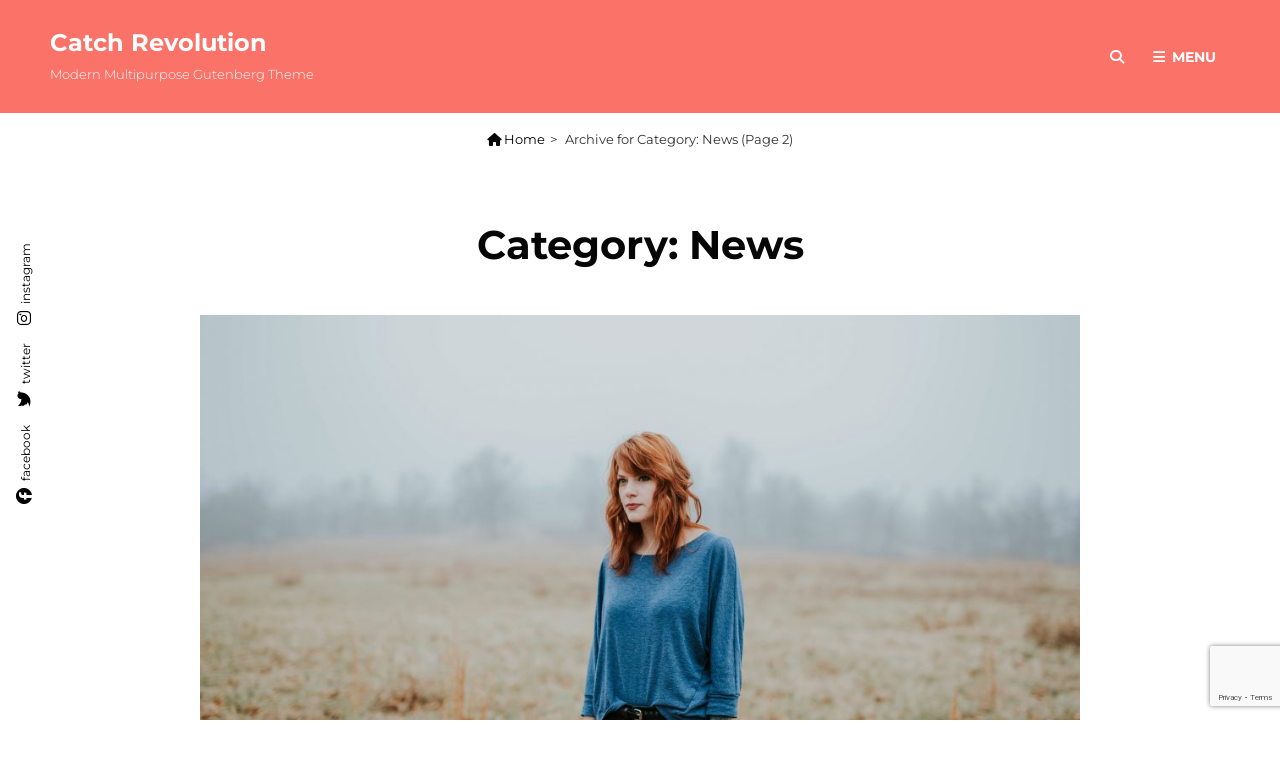

--- FILE ---
content_type: text/html; charset=UTF-8
request_url: https://catchthemes.com/demo/catch-revolution-free/category/news/page/2/
body_size: 10753
content:
<!doctype html>
<html lang="en-US">
<head>
	<meta charset="UTF-8">
	<meta name="viewport" content="width=device-width, initial-scale=1">
	<link rel="profile" href="http://gmpg.org/xfn/11">
	<script>(function(html){html.className = html.className.replace(/\bno-js\b/,'js')})(document.documentElement);</script>
<title>News &#8211; Page 2 &#8211; Catch Revolution</title>
<meta name='robots' content='max-image-preview:large' />

<link rel="alternate" type="application/rss+xml" title="Catch Revolution &raquo; Feed" href="https://catchthemes.com/demo/catch-revolution-free/feed/" />
<link rel="alternate" type="application/rss+xml" title="Catch Revolution &raquo; News Category Feed" href="https://catchthemes.com/demo/catch-revolution-free/category/news/feed/" />
<style id='wp-img-auto-sizes-contain-inline-css' type='text/css'>
img:is([sizes=auto i],[sizes^="auto," i]){contain-intrinsic-size:3000px 1500px}
/*# sourceURL=wp-img-auto-sizes-contain-inline-css */
</style>
<style id='wp-emoji-styles-inline-css' type='text/css'>

	img.wp-smiley, img.emoji {
		display: inline !important;
		border: none !important;
		box-shadow: none !important;
		height: 1em !important;
		width: 1em !important;
		margin: 0 0.07em !important;
		vertical-align: -0.1em !important;
		background: none !important;
		padding: 0 !important;
	}
/*# sourceURL=wp-emoji-styles-inline-css */
</style>
<style id='wp-block-library-inline-css' type='text/css'>
:root{--wp-block-synced-color:#7a00df;--wp-block-synced-color--rgb:122,0,223;--wp-bound-block-color:var(--wp-block-synced-color);--wp-editor-canvas-background:#ddd;--wp-admin-theme-color:#007cba;--wp-admin-theme-color--rgb:0,124,186;--wp-admin-theme-color-darker-10:#006ba1;--wp-admin-theme-color-darker-10--rgb:0,107,160.5;--wp-admin-theme-color-darker-20:#005a87;--wp-admin-theme-color-darker-20--rgb:0,90,135;--wp-admin-border-width-focus:2px}@media (min-resolution:192dpi){:root{--wp-admin-border-width-focus:1.5px}}.wp-element-button{cursor:pointer}:root .has-very-light-gray-background-color{background-color:#eee}:root .has-very-dark-gray-background-color{background-color:#313131}:root .has-very-light-gray-color{color:#eee}:root .has-very-dark-gray-color{color:#313131}:root .has-vivid-green-cyan-to-vivid-cyan-blue-gradient-background{background:linear-gradient(135deg,#00d084,#0693e3)}:root .has-purple-crush-gradient-background{background:linear-gradient(135deg,#34e2e4,#4721fb 50%,#ab1dfe)}:root .has-hazy-dawn-gradient-background{background:linear-gradient(135deg,#faaca8,#dad0ec)}:root .has-subdued-olive-gradient-background{background:linear-gradient(135deg,#fafae1,#67a671)}:root .has-atomic-cream-gradient-background{background:linear-gradient(135deg,#fdd79a,#004a59)}:root .has-nightshade-gradient-background{background:linear-gradient(135deg,#330968,#31cdcf)}:root .has-midnight-gradient-background{background:linear-gradient(135deg,#020381,#2874fc)}:root{--wp--preset--font-size--normal:16px;--wp--preset--font-size--huge:42px}.has-regular-font-size{font-size:1em}.has-larger-font-size{font-size:2.625em}.has-normal-font-size{font-size:var(--wp--preset--font-size--normal)}.has-huge-font-size{font-size:var(--wp--preset--font-size--huge)}.has-text-align-center{text-align:center}.has-text-align-left{text-align:left}.has-text-align-right{text-align:right}.has-fit-text{white-space:nowrap!important}#end-resizable-editor-section{display:none}.aligncenter{clear:both}.items-justified-left{justify-content:flex-start}.items-justified-center{justify-content:center}.items-justified-right{justify-content:flex-end}.items-justified-space-between{justify-content:space-between}.screen-reader-text{border:0;clip-path:inset(50%);height:1px;margin:-1px;overflow:hidden;padding:0;position:absolute;width:1px;word-wrap:normal!important}.screen-reader-text:focus{background-color:#ddd;clip-path:none;color:#444;display:block;font-size:1em;height:auto;left:5px;line-height:normal;padding:15px 23px 14px;text-decoration:none;top:5px;width:auto;z-index:100000}html :where(.has-border-color){border-style:solid}html :where([style*=border-top-color]){border-top-style:solid}html :where([style*=border-right-color]){border-right-style:solid}html :where([style*=border-bottom-color]){border-bottom-style:solid}html :where([style*=border-left-color]){border-left-style:solid}html :where([style*=border-width]){border-style:solid}html :where([style*=border-top-width]){border-top-style:solid}html :where([style*=border-right-width]){border-right-style:solid}html :where([style*=border-bottom-width]){border-bottom-style:solid}html :where([style*=border-left-width]){border-left-style:solid}html :where(img[class*=wp-image-]){height:auto;max-width:100%}:where(figure){margin:0 0 1em}html :where(.is-position-sticky){--wp-admin--admin-bar--position-offset:var(--wp-admin--admin-bar--height,0px)}@media screen and (max-width:600px){html :where(.is-position-sticky){--wp-admin--admin-bar--position-offset:0px}}

/*# sourceURL=wp-block-library-inline-css */
</style><link rel='stylesheet' id='wc-blocks-style-css' href='https://catchthemes.com/demo/catch-revolution-free/wp-content/plugins/woocommerce/assets/client/blocks/wc-blocks.css?ver=wc-10.4.3' type='text/css' media='all' />
<style id='global-styles-inline-css' type='text/css'>
:root{--wp--preset--aspect-ratio--square: 1;--wp--preset--aspect-ratio--4-3: 4/3;--wp--preset--aspect-ratio--3-4: 3/4;--wp--preset--aspect-ratio--3-2: 3/2;--wp--preset--aspect-ratio--2-3: 2/3;--wp--preset--aspect-ratio--16-9: 16/9;--wp--preset--aspect-ratio--9-16: 9/16;--wp--preset--color--black: #000000;--wp--preset--color--cyan-bluish-gray: #abb8c3;--wp--preset--color--white: #ffffff;--wp--preset--color--pale-pink: #f78da7;--wp--preset--color--vivid-red: #cf2e2e;--wp--preset--color--luminous-vivid-orange: #ff6900;--wp--preset--color--luminous-vivid-amber: #fcb900;--wp--preset--color--light-green-cyan: #7bdcb5;--wp--preset--color--vivid-green-cyan: #00d084;--wp--preset--color--pale-cyan-blue: #8ed1fc;--wp--preset--color--vivid-cyan-blue: #0693e3;--wp--preset--color--vivid-purple: #9b51e0;--wp--preset--color--eighty-black: #151515;--wp--preset--color--sixty-five-black: #151515;--wp--preset--color--gray: #444444;--wp--preset--color--medium-gray: #7b7b7b;--wp--preset--color--light-gray: #f8f8f8;--wp--preset--color--dark-yellow: #ffa751;--wp--preset--color--yellow: #f9a926;--wp--preset--gradient--vivid-cyan-blue-to-vivid-purple: linear-gradient(135deg,rgb(6,147,227) 0%,rgb(155,81,224) 100%);--wp--preset--gradient--light-green-cyan-to-vivid-green-cyan: linear-gradient(135deg,rgb(122,220,180) 0%,rgb(0,208,130) 100%);--wp--preset--gradient--luminous-vivid-amber-to-luminous-vivid-orange: linear-gradient(135deg,rgb(252,185,0) 0%,rgb(255,105,0) 100%);--wp--preset--gradient--luminous-vivid-orange-to-vivid-red: linear-gradient(135deg,rgb(255,105,0) 0%,rgb(207,46,46) 100%);--wp--preset--gradient--very-light-gray-to-cyan-bluish-gray: linear-gradient(135deg,rgb(238,238,238) 0%,rgb(169,184,195) 100%);--wp--preset--gradient--cool-to-warm-spectrum: linear-gradient(135deg,rgb(74,234,220) 0%,rgb(151,120,209) 20%,rgb(207,42,186) 40%,rgb(238,44,130) 60%,rgb(251,105,98) 80%,rgb(254,248,76) 100%);--wp--preset--gradient--blush-light-purple: linear-gradient(135deg,rgb(255,206,236) 0%,rgb(152,150,240) 100%);--wp--preset--gradient--blush-bordeaux: linear-gradient(135deg,rgb(254,205,165) 0%,rgb(254,45,45) 50%,rgb(107,0,62) 100%);--wp--preset--gradient--luminous-dusk: linear-gradient(135deg,rgb(255,203,112) 0%,rgb(199,81,192) 50%,rgb(65,88,208) 100%);--wp--preset--gradient--pale-ocean: linear-gradient(135deg,rgb(255,245,203) 0%,rgb(182,227,212) 50%,rgb(51,167,181) 100%);--wp--preset--gradient--electric-grass: linear-gradient(135deg,rgb(202,248,128) 0%,rgb(113,206,126) 100%);--wp--preset--gradient--midnight: linear-gradient(135deg,rgb(2,3,129) 0%,rgb(40,116,252) 100%);--wp--preset--font-size--small: 13px;--wp--preset--font-size--medium: 20px;--wp--preset--font-size--large: 42px;--wp--preset--font-size--x-large: 42px;--wp--preset--font-size--normal: 18px;--wp--preset--font-size--huge: 56px;--wp--preset--spacing--20: 0.44rem;--wp--preset--spacing--30: 0.67rem;--wp--preset--spacing--40: 1rem;--wp--preset--spacing--50: 1.5rem;--wp--preset--spacing--60: 2.25rem;--wp--preset--spacing--70: 3.38rem;--wp--preset--spacing--80: 5.06rem;--wp--preset--shadow--natural: 6px 6px 9px rgba(0, 0, 0, 0.2);--wp--preset--shadow--deep: 12px 12px 50px rgba(0, 0, 0, 0.4);--wp--preset--shadow--sharp: 6px 6px 0px rgba(0, 0, 0, 0.2);--wp--preset--shadow--outlined: 6px 6px 0px -3px rgb(255, 255, 255), 6px 6px rgb(0, 0, 0);--wp--preset--shadow--crisp: 6px 6px 0px rgb(0, 0, 0);}:where(.is-layout-flex){gap: 0.5em;}:where(.is-layout-grid){gap: 0.5em;}body .is-layout-flex{display: flex;}.is-layout-flex{flex-wrap: wrap;align-items: center;}.is-layout-flex > :is(*, div){margin: 0;}body .is-layout-grid{display: grid;}.is-layout-grid > :is(*, div){margin: 0;}:where(.wp-block-columns.is-layout-flex){gap: 2em;}:where(.wp-block-columns.is-layout-grid){gap: 2em;}:where(.wp-block-post-template.is-layout-flex){gap: 1.25em;}:where(.wp-block-post-template.is-layout-grid){gap: 1.25em;}.has-black-color{color: var(--wp--preset--color--black) !important;}.has-cyan-bluish-gray-color{color: var(--wp--preset--color--cyan-bluish-gray) !important;}.has-white-color{color: var(--wp--preset--color--white) !important;}.has-pale-pink-color{color: var(--wp--preset--color--pale-pink) !important;}.has-vivid-red-color{color: var(--wp--preset--color--vivid-red) !important;}.has-luminous-vivid-orange-color{color: var(--wp--preset--color--luminous-vivid-orange) !important;}.has-luminous-vivid-amber-color{color: var(--wp--preset--color--luminous-vivid-amber) !important;}.has-light-green-cyan-color{color: var(--wp--preset--color--light-green-cyan) !important;}.has-vivid-green-cyan-color{color: var(--wp--preset--color--vivid-green-cyan) !important;}.has-pale-cyan-blue-color{color: var(--wp--preset--color--pale-cyan-blue) !important;}.has-vivid-cyan-blue-color{color: var(--wp--preset--color--vivid-cyan-blue) !important;}.has-vivid-purple-color{color: var(--wp--preset--color--vivid-purple) !important;}.has-black-background-color{background-color: var(--wp--preset--color--black) !important;}.has-cyan-bluish-gray-background-color{background-color: var(--wp--preset--color--cyan-bluish-gray) !important;}.has-white-background-color{background-color: var(--wp--preset--color--white) !important;}.has-pale-pink-background-color{background-color: var(--wp--preset--color--pale-pink) !important;}.has-vivid-red-background-color{background-color: var(--wp--preset--color--vivid-red) !important;}.has-luminous-vivid-orange-background-color{background-color: var(--wp--preset--color--luminous-vivid-orange) !important;}.has-luminous-vivid-amber-background-color{background-color: var(--wp--preset--color--luminous-vivid-amber) !important;}.has-light-green-cyan-background-color{background-color: var(--wp--preset--color--light-green-cyan) !important;}.has-vivid-green-cyan-background-color{background-color: var(--wp--preset--color--vivid-green-cyan) !important;}.has-pale-cyan-blue-background-color{background-color: var(--wp--preset--color--pale-cyan-blue) !important;}.has-vivid-cyan-blue-background-color{background-color: var(--wp--preset--color--vivid-cyan-blue) !important;}.has-vivid-purple-background-color{background-color: var(--wp--preset--color--vivid-purple) !important;}.has-black-border-color{border-color: var(--wp--preset--color--black) !important;}.has-cyan-bluish-gray-border-color{border-color: var(--wp--preset--color--cyan-bluish-gray) !important;}.has-white-border-color{border-color: var(--wp--preset--color--white) !important;}.has-pale-pink-border-color{border-color: var(--wp--preset--color--pale-pink) !important;}.has-vivid-red-border-color{border-color: var(--wp--preset--color--vivid-red) !important;}.has-luminous-vivid-orange-border-color{border-color: var(--wp--preset--color--luminous-vivid-orange) !important;}.has-luminous-vivid-amber-border-color{border-color: var(--wp--preset--color--luminous-vivid-amber) !important;}.has-light-green-cyan-border-color{border-color: var(--wp--preset--color--light-green-cyan) !important;}.has-vivid-green-cyan-border-color{border-color: var(--wp--preset--color--vivid-green-cyan) !important;}.has-pale-cyan-blue-border-color{border-color: var(--wp--preset--color--pale-cyan-blue) !important;}.has-vivid-cyan-blue-border-color{border-color: var(--wp--preset--color--vivid-cyan-blue) !important;}.has-vivid-purple-border-color{border-color: var(--wp--preset--color--vivid-purple) !important;}.has-vivid-cyan-blue-to-vivid-purple-gradient-background{background: var(--wp--preset--gradient--vivid-cyan-blue-to-vivid-purple) !important;}.has-light-green-cyan-to-vivid-green-cyan-gradient-background{background: var(--wp--preset--gradient--light-green-cyan-to-vivid-green-cyan) !important;}.has-luminous-vivid-amber-to-luminous-vivid-orange-gradient-background{background: var(--wp--preset--gradient--luminous-vivid-amber-to-luminous-vivid-orange) !important;}.has-luminous-vivid-orange-to-vivid-red-gradient-background{background: var(--wp--preset--gradient--luminous-vivid-orange-to-vivid-red) !important;}.has-very-light-gray-to-cyan-bluish-gray-gradient-background{background: var(--wp--preset--gradient--very-light-gray-to-cyan-bluish-gray) !important;}.has-cool-to-warm-spectrum-gradient-background{background: var(--wp--preset--gradient--cool-to-warm-spectrum) !important;}.has-blush-light-purple-gradient-background{background: var(--wp--preset--gradient--blush-light-purple) !important;}.has-blush-bordeaux-gradient-background{background: var(--wp--preset--gradient--blush-bordeaux) !important;}.has-luminous-dusk-gradient-background{background: var(--wp--preset--gradient--luminous-dusk) !important;}.has-pale-ocean-gradient-background{background: var(--wp--preset--gradient--pale-ocean) !important;}.has-electric-grass-gradient-background{background: var(--wp--preset--gradient--electric-grass) !important;}.has-midnight-gradient-background{background: var(--wp--preset--gradient--midnight) !important;}.has-small-font-size{font-size: var(--wp--preset--font-size--small) !important;}.has-medium-font-size{font-size: var(--wp--preset--font-size--medium) !important;}.has-large-font-size{font-size: var(--wp--preset--font-size--large) !important;}.has-x-large-font-size{font-size: var(--wp--preset--font-size--x-large) !important;}
/*# sourceURL=global-styles-inline-css */
</style>

<style id='classic-theme-styles-inline-css' type='text/css'>
/*! This file is auto-generated */
.wp-block-button__link{color:#fff;background-color:#32373c;border-radius:9999px;box-shadow:none;text-decoration:none;padding:calc(.667em + 2px) calc(1.333em + 2px);font-size:1.125em}.wp-block-file__button{background:#32373c;color:#fff;text-decoration:none}
/*# sourceURL=/wp-includes/css/classic-themes.min.css */
</style>
<link rel='stylesheet' id='dashicons-css' href='https://catchthemes.com/demo/catch-revolution-free/wp-includes/css/dashicons.min.css?ver=6.9' type='text/css' media='all' />
<link rel='stylesheet' id='catch-breadcrumb-pro-css' href='https://catchthemes.com/demo/catch-revolution-free/wp-content/plugins/catch-breadcrumb-pro/public/css/catch-breadcrumb-public.css?ver=2.6' type='text/css' media='all' />
<style id='catch-breadcrumb-pro-inline-css' type='text/css'>
.catch-breadcrumb.breadcrumb-area{ border-style:none;}
/*# sourceURL=catch-breadcrumb-pro-inline-css */
</style>
<link rel='stylesheet' id='catch-breadcrumb-pro-font-awesome-css' href='https://catchthemes.com/demo/catch-revolution-free/wp-content/plugins/catch-breadcrumb-pro/public/css/font-awesome/css/font-awesome.min.css?ver=2.6' type='text/css' media='all' />
<link rel='stylesheet' id='catch-infinite-scroll-pro-css' href='https://catchthemes.com/demo/catch-revolution-free/wp-content/plugins/catch-infinite-scroll-pro/public/css/catch-infinite-scroll-pro-public.css?ver=2.7' type='text/css' media='all' />
<link rel='stylesheet' id='catch-instagram-feed-gallery-widget-pro-lightbox-css' href='https://catchthemes.com/demo/catch-revolution-free/wp-content/plugins/catch-instagram-feed-gallery-widget-pro/public/css/prettyPhoto.css?ver=2.5.2' type='text/css' media='' />
<link rel='stylesheet' id='catch-instagram-feed-gallery-widget-pro-owl-carousel-css' href='https://catchthemes.com/demo/catch-revolution-free/wp-content/plugins/catch-instagram-feed-gallery-widget-pro/public/css/owl-carousel/owl.carousel.min.css?ver=2.5.2' type='text/css' media='' />
<link rel='stylesheet' id='catch-instagram-feed-gallery-widget-pro-owl-carousel-theme-css' href='https://catchthemes.com/demo/catch-revolution-free/wp-content/plugins/catch-instagram-feed-gallery-widget-pro/public/css/owl-carousel/owl.theme.default.min.css?ver=2.5.2' type='text/css' media='' />
<link rel='stylesheet' id='catch-instagram-feed-gallery-widget-pro-css' href='https://catchthemes.com/demo/catch-revolution-free/wp-content/plugins/catch-instagram-feed-gallery-widget-pro/public/css/catch-instagram-feed-gallery-widget-public.css?ver=2.5.2' type='text/css' media='all' />
<link rel='stylesheet' id='essential-widgets-pro-css' href='https://catchthemes.com/demo/catch-revolution-free/wp-content/plugins/essential-widgets-pro/public/css/essential-widgets-public.css?ver=3.0' type='text/css' media='all' />
<link rel='stylesheet' id='woocommerce-layout-css' href='https://catchthemes.com/demo/catch-revolution-free/wp-content/plugins/woocommerce/assets/css/woocommerce-layout.css?ver=10.4.3' type='text/css' media='all' />
<link rel='stylesheet' id='woocommerce-smallscreen-css' href='https://catchthemes.com/demo/catch-revolution-free/wp-content/plugins/woocommerce/assets/css/woocommerce-smallscreen.css?ver=10.4.3' type='text/css' media='only screen and (max-width: 768px)' />
<link rel='stylesheet' id='woocommerce-general-css' href='https://catchthemes.com/demo/catch-revolution-free/wp-content/plugins/woocommerce/assets/css/woocommerce.css?ver=10.4.3' type='text/css' media='all' />
<style id='woocommerce-inline-inline-css' type='text/css'>
.woocommerce form .form-row .required { visibility: visible; }
/*# sourceURL=woocommerce-inline-inline-css */
</style>
<link rel='stylesheet' id='catch-revolution-fonts-css' href='https://catchthemes.com/demo/catch-revolution-free/wp-content/fonts/62834e06da43e324ede0176585e94727.css' type='text/css' media='all' />
<link rel='stylesheet' id='catch-revolution-style-css' href='https://catchthemes.com/demo/catch-revolution-free/wp-content/themes/catch-revolution/style.css?ver=20251212-100055' type='text/css' media='all' />
<link rel='stylesheet' id='catch-revolution-block-style-css' href='https://catchthemes.com/demo/catch-revolution-free/wp-content/themes/catch-revolution/assets/css/blocks.css?ver=1.0' type='text/css' media='all' />
<link rel='stylesheet' id='font-awesome-css' href='https://catchthemes.com/demo/catch-revolution-free/wp-content/themes/catch-revolution/assets/css/font-awesome/css/all.min.css?ver=6.7.2' type='text/css' media='all' />
<link rel='stylesheet' id='newsletter-css' href='https://catchthemes.com/demo/catch-revolution-free/wp-content/plugins/newsletter/style.css?ver=9.1.1' type='text/css' media='all' />
<script type="text/javascript" src="https://catchthemes.com/demo/catch-revolution-free/wp-content/plugins/essential-content-types-pro/includes/ect-blocks/assets/js/frontend.blocks.js?ver=1747141990" id="ect-blocks-frontend-js"></script>
<script type="text/javascript" src="https://catchthemes.com/demo/catch-revolution-free/wp-includes/js/jquery/jquery.min.js?ver=3.7.1" id="jquery-core-js"></script>
<script type="text/javascript" src="https://catchthemes.com/demo/catch-revolution-free/wp-includes/js/jquery/jquery-migrate.min.js?ver=3.4.1" id="jquery-migrate-js"></script>
<script type="text/javascript" id="catch-breadcrumb-pro-js-extra">
/* <![CDATA[ */
var catch_breadcrumb_object = {"breadcrumb_separator":"\u003E","breadcrumb_home_icon":"1","breadcrumb_display_home":"1","breadcrumb_position":"center","breadcrumb_text_color":"","breadcrumb_background_color":"","breadcrumb_separator_color":"","breadcrumb_border_color":"","home_icon_color":"","box_shadow_color":"","breadcrumb_font_size":"","breadcrumb_padding_top":"","breadcrumb_padding_bottom":"","breadcrumb_margin_right":"","breadcrumb_margin_left":"","breadcrumb_border_thickness":"","horizontal_position":"","vertical_position":"","blur_radius":"","spread":"","opacity":"","content_selector":"#content","breadcrumb_dynamic":"before","breadcrumb_font":"","breadcrumb_border":"none","breadcrumb_border_radius":"","bold":"0","italic":"0","underline":"0","width":"","upload_home_icon":"\uf015","status":"0"};
//# sourceURL=catch-breadcrumb-pro-js-extra
/* ]]> */
</script>
<script type="text/javascript" src="https://catchthemes.com/demo/catch-revolution-free/wp-content/plugins/catch-breadcrumb-pro/public/js/catch-breadcrumb-public.js?ver=2.6" id="catch-breadcrumb-pro-js"></script>
<script type="text/javascript" id="catch-infinite-scroll-pro-js-extra">
/* <![CDATA[ */
var selector = {"jetpack_enabled":"","image":"https://catchthemes.com/demo/catch-revolution-free/wp-content/plugins/catch-infinite-scroll-pro/image/loader.gif","load_more_text":"Load More","finish_text":"No more items to display","load_more_adv":["","","","",""],"load_more_adv_image":["","","","",""],"load_more_adv_image_link":["","","","",""],"load_more_adv_image_alt":["","","","",""],"load_more_adv_image_target":["","","","",""],"load_more_adv_code":["","","","",""],"isSingle":"false","event":"click","navigationSelector":"nav.navigation, nav#nav-below","nextSelector":"nav.navigation .nav-links a.next, nav.navigation .nav-links .nav-previous a, nav#nav-below .nav-previous a","contentSelector":"#content","itemSelector":"article.status-publish","retainPosition":"","theme":"catch-revolution"};
//# sourceURL=catch-infinite-scroll-pro-js-extra
/* ]]> */
</script>
<script type="text/javascript" src="https://catchthemes.com/demo/catch-revolution-free/wp-content/plugins/catch-infinite-scroll-pro/public/js/catch-infinite-scroll-pro-public.js?ver=2.7" id="catch-infinite-scroll-pro-js"></script>
<script type="text/javascript" src="https://catchthemes.com/demo/catch-revolution-free/wp-content/plugins/catch-instagram-feed-gallery-widget-pro/public/js/jquery.prettyPhoto.js?ver=2.5.2" id="catch-instagram-feed-gallery-widget-pro-lightbox-js"></script>
<script type="text/javascript" src="https://catchthemes.com/demo/catch-revolution-free/wp-content/plugins/catch-instagram-feed-gallery-widget-pro/public/js/imagesloaded.pkgd.js?ver=4.1.3" id="catch-instagram-feed-gallery-widget-pro-imageLoaded-js"></script>
<script type="text/javascript" src="https://catchthemes.com/demo/catch-revolution-free/wp-content/plugins/catch-instagram-feed-gallery-widget-pro/public/js/masonry.pkgd.js?ver=4.2.0" id="catch-instagram-feed-gallery-widget-pro-masonry-js"></script>
<script type="text/javascript" src="https://catchthemes.com/demo/catch-revolution-free/wp-content/plugins/catch-instagram-feed-gallery-widget-pro/public/js/owl.carousel.min.js?ver=2.5.2" id="catch-instagram-feed-gallery-widget-pro-owl-carousel-js"></script>
<script type="text/javascript" id="catch-instagram-feed-gallery-widget-pro-js-extra">
/* <![CDATA[ */
var cifgw_object = {"ajax_url":"https://catchthemes.com/demo/catch-revolution-free/wp-admin/admin-ajax.php"};
//# sourceURL=catch-instagram-feed-gallery-widget-pro-js-extra
/* ]]> */
</script>
<script type="text/javascript" src="https://catchthemes.com/demo/catch-revolution-free/wp-content/plugins/catch-instagram-feed-gallery-widget-pro/public/js/catch-instagram-feed-gallery-widget-public.js?ver=2.5.2" id="catch-instagram-feed-gallery-widget-pro-js"></script>
<script type="text/javascript" id="essential-widgets-pro-js-extra">
/* <![CDATA[ */
var ew_ajax_object = {"ajax_url":"https://catchthemes.com/demo/catch-revolution-free/wp-admin/admin-ajax.php","loader_image":"https://catchthemes.com/demo/catch-revolution-free/wp-content/plugins/essential-widgets-pro/public/images/loader.gif"};
//# sourceURL=essential-widgets-pro-js-extra
/* ]]> */
</script>
<script type="text/javascript" src="https://catchthemes.com/demo/catch-revolution-free/wp-content/plugins/essential-widgets-pro/public/js/essential-widgets-public.js?ver=3.0" id="essential-widgets-pro-js"></script>
<script type="text/javascript" src="https://catchthemes.com/demo/catch-revolution-free/wp-content/plugins/woocommerce/assets/js/jquery-blockui/jquery.blockUI.min.js?ver=2.7.0-wc.10.4.3" id="wc-jquery-blockui-js" defer="defer" data-wp-strategy="defer"></script>
<script type="text/javascript" id="wc-add-to-cart-js-extra">
/* <![CDATA[ */
var wc_add_to_cart_params = {"ajax_url":"/demo/catch-revolution-free/wp-admin/admin-ajax.php","wc_ajax_url":"/demo/catch-revolution-free/?wc-ajax=%%endpoint%%","i18n_view_cart":"View cart","cart_url":"https://catchthemes.com/demo/catch-revolution-free/cart/","is_cart":"","cart_redirect_after_add":"no"};
//# sourceURL=wc-add-to-cart-js-extra
/* ]]> */
</script>
<script type="text/javascript" src="https://catchthemes.com/demo/catch-revolution-free/wp-content/plugins/woocommerce/assets/js/frontend/add-to-cart.min.js?ver=10.4.3" id="wc-add-to-cart-js" defer="defer" data-wp-strategy="defer"></script>
<script type="text/javascript" src="https://catchthemes.com/demo/catch-revolution-free/wp-content/plugins/woocommerce/assets/js/js-cookie/js.cookie.min.js?ver=2.1.4-wc.10.4.3" id="wc-js-cookie-js" defer="defer" data-wp-strategy="defer"></script>
<script type="text/javascript" id="woocommerce-js-extra">
/* <![CDATA[ */
var woocommerce_params = {"ajax_url":"/demo/catch-revolution-free/wp-admin/admin-ajax.php","wc_ajax_url":"/demo/catch-revolution-free/?wc-ajax=%%endpoint%%","i18n_password_show":"Show password","i18n_password_hide":"Hide password"};
//# sourceURL=woocommerce-js-extra
/* ]]> */
</script>
<script type="text/javascript" src="https://catchthemes.com/demo/catch-revolution-free/wp-content/plugins/woocommerce/assets/js/frontend/woocommerce.min.js?ver=10.4.3" id="woocommerce-js" defer="defer" data-wp-strategy="defer"></script>
<link rel="https://api.w.org/" href="https://catchthemes.com/demo/catch-revolution-free/wp-json/" /><link rel="alternate" title="JSON" type="application/json" href="https://catchthemes.com/demo/catch-revolution-free/wp-json/wp/v2/categories/19" /><link rel="EditURI" type="application/rsd+xml" title="RSD" href="https://catchthemes.com/demo/catch-revolution-free/xmlrpc.php?rsd" />
<meta name="generator" content="WordPress 6.9" />
<meta name="generator" content="WooCommerce 10.4.3" />
	<script async src="https://www.googletagmanager.com/gtag/js?id=UA-31662278-1"></script>
	<script>
	  window.dataLayer = window.dataLayer || [];
	  function gtag(){dataLayer.push(arguments);}
	  gtag('js', new Date());

	  gtag('config', 'UA-31662278-1');
	</script>
	<script type="application/ld+json">{"@context":"http:\/\/schema.org","@type":"BreadCrumbList","itemListElement":[{"@type":"ListItem","position":1,"item":{"@id":"https:\/\/catchthemes.com\/demo\/catch-revolution-free\/","name":"Home"}},{"@type":"ListItem","position":2,"item":{"name":"Archive for Category: <span>News<\/span>"}}]}</script>	<noscript><style>.woocommerce-product-gallery{ opacity: 1 !important; }</style></noscript>
	<meta name="generator" content="WP Rocket 3.20.3" data-wpr-features="wpr_desktop" /></head>

<body class="archive paged category category-news category-19 wp-embed-responsive paged-2 category-paged-2 wp-theme-catch-revolution theme-catch-revolution woocommerce-no-js group-blog hfeed fluid-layout navigation-default no-sidebar content-width-layout excerpt header-media-fluid header-media-text-disabled has-header-image color-scheme-default">


<div data-rocket-location-hash="54257ff4dc2eb7aae68fa23eb5f11e06" id="page" class="site">
	<a class="skip-link screen-reader-text" href="#content">Skip to content</a>

	<header data-rocket-location-hash="fc409f86088b20b81d38a444febf083b" id="masthead" class="site-header">
		<div data-rocket-location-hash="13085b5ceb1fbcab1bb3eef760ef90ce" class="site-header-main">
			<div data-rocket-location-hash="1fb6feb7187960ee97019e6604a9d559" class="wrapper">
				
<div class="site-branding">
	
	<div class="site-identity">
					<p class="site-title"><a href="https://catchthemes.com/demo/catch-revolution-free/" rel="home">Catch Revolution</a></p>
					<p class="site-description">Modern Multipurpose Gutenberg Theme</p>
			</div><!-- .site-branding-text-->
</div><!-- .site-branding -->

					<div id="site-header-menu" class="site-header-menu">

		<div id="primary-search-wrapper" class="menu-wrapper">
			<div class="menu-toggle-wrapper">
				<button id="social-search-toggle" class="menu-toggle search-toggle">
					<span class="menu-label screen-reader-text">Search</span>
				</button>
			</div><!-- .menu-toggle-wrapper -->

			<div class="menu-inside-wrapper">
				<div class="search-container">
					

<form role="search" method="get" class="search-form" action="https://catchthemes.com/demo/catch-revolution-free/">
	<label for="search-form-6972a9d860d54">
		<span class="screen-reader-text">Search for:</span>
		<input type="search" id="search-form-6972a9d860d54" class="search-field" placeholder="Search" value="" name="s" />
	</label>
	<button type="submit" class="search-submit"><span class="screen-reader-text">Search</span></button>
</form>
				</div>
			</div><!-- .menu-inside-wrapper -->
		</div><!-- #social-search-wrapper.menu-wrapper -->
		<div id="primary-menu-wrapper" class="menu-wrapper">
			<div class="menu-toggle-wrapper">
				<button id="menu-toggle" class="menu-toggle" aria-controls="top-menu" aria-expanded="false"><span class="menu-label">Menu</span></button>
			</div><!-- .menu-toggle-wrapper -->

			<div class="menu-inside-wrapper">
				
				
					<nav id="site-navigation" class="main-navigation" role="navigation" aria-label="Primary Menu">
						<ul id="primary-menu" class="menu nav-menu"><li id="menu-item-5677" class="menu-item menu-item-type-custom menu-item-object-custom menu-item-home menu-item-5677"><a href="http://catchthemes.com/demo/catch-revolution-free/">Home</a></li>
<li id="menu-item-5663" class="menu-item menu-item-type-post_type menu-item-object-page menu-item-has-children menu-item-5663"><a href="https://catchthemes.com/demo/catch-revolution-free/style-guide/" title="			">Style Guide</a>
<ul class="sub-menu">
	<li id="menu-item-5665" class="menu-item menu-item-type-post_type menu-item-object-page menu-item-5665"><a href="https://catchthemes.com/demo/catch-revolution-free/style-guide/image-alignments/" title="			">Image Alignments</a></li>
	<li id="menu-item-5664" class="menu-item menu-item-type-post_type menu-item-object-page menu-item-5664"><a href="https://catchthemes.com/demo/catch-revolution-free/style-guide/gallery/" title="		">Gallery</a></li>
</ul>
</li>
<li id="menu-item-5666" class="menu-item menu-item-type-post_type menu-item-object-page menu-item-has-children menu-item-5666"><a href="https://catchthemes.com/demo/catch-revolution-free/templates/" title="		">Templates</a>
<ul class="sub-menu">
	<li id="menu-item-5667" class="menu-item menu-item-type-post_type menu-item-object-page menu-item-5667"><a href="https://catchthemes.com/demo/catch-revolution-free/templates/default-template/" title="		">Default Template</a></li>
	<li id="menu-item-5668" class="menu-item menu-item-type-post_type menu-item-object-page menu-item-5668"><a href="https://catchthemes.com/demo/catch-revolution-free/templates/full-content-width-page/" title="	">Full Content Width Page</a></li>
	<li id="menu-item-5669" class="menu-item menu-item-type-post_type menu-item-object-page menu-item-5669"><a href="https://catchthemes.com/demo/catch-revolution-free/templates/full-width-page/" title="		">Full Width Page</a></li>
	<li id="menu-item-5674" class="menu-item menu-item-type-post_type menu-item-object-page menu-item-5674"><a href="https://catchthemes.com/demo/catch-revolution-free/templates/left-sidebar/" title="	">Left Sidebar</a></li>
	<li id="menu-item-5675" class="menu-item menu-item-type-post_type menu-item-object-page menu-item-5675"><a href="https://catchthemes.com/demo/catch-revolution-free/templates/right-sidebar/" title="	">Right Sidebar</a></li>
</ul>
</li>
<li id="menu-item-5662" class="menu-item menu-item-type-post_type menu-item-object-page menu-item-5662"><a href="https://catchthemes.com/demo/catch-revolution-free/contact/" title="		">Contact</a></li>
</ul>
				
					</nav><!-- .main-navigation -->

				<div class="mobile-social-search">

					<div class="search-container">
						

<form role="search" method="get" class="search-form" action="https://catchthemes.com/demo/catch-revolution-free/">
	<label for="search-form-6972a9d86286b">
		<span class="screen-reader-text">Search for:</span>
		<input type="search" id="search-form-6972a9d86286b" class="search-field" placeholder="Search" value="" name="s" />
	</label>
	<button type="submit" class="search-submit"><span class="screen-reader-text">Search</span></button>
</form>
					</div>
				</div><!-- .mobile-social-search -->
			</div><!-- .menu-inside-wrapper -->
		</div><!-- #primary-menu-wrapper.menu-wrapper -->
	</div><!-- .site-header-menu -->
			</div><!-- .wrapper -->
		</div><!-- .site-header-main -->
	</header><!-- #masthead -->

			<div data-rocket-location-hash="ded75f53dbcee17dba95fabe2f90cf33" class="social-floating-navigation">
			<nav class="social-navigation" role="navigation" aria-label="Floating Social Menu">
				<div class="menu-social-container"><ul id="menu-social" class="social-links-menu"><li id="menu-item-5654" class="menu-item menu-item-type-custom menu-item-object-custom menu-item-5654"><a href="https://www.facebook.com/catchthemes" title="		">facebook</a></li>
<li id="menu-item-5655" class="menu-item menu-item-type-custom menu-item-object-custom menu-item-5655"><a href="https://twitter.com/catchthemes" title="	">twitter</a></li>
<li id="menu-item-5656" class="menu-item menu-item-type-custom menu-item-object-custom menu-item-5656"><a href="https://www.instagram.com/catch.themes/" title="		">instagram</a></li>
</ul></div>			</nav><!-- .social-navigation -->
		</div>	

	
	<div data-rocket-location-hash="595d943ee05848cdfea111ae6e6fbd83" id="content" class="site-content">
		<div class="wrapper">

	<div id="primary" class="content-area">
		<main id="main" class="site-main">
			<div class="archive-posts-wrapper">
			
				<header class="page-header">
					<h2 class="page-title section-title">Category: <span>News</span></h2>
					<div class="section-description-wrapper section-subtitle">
											</div>
				</header><!-- .entry-header -->

							
				<div class="section-content-wrapper layout-one">
					<div id="infinite-post-wrap" class="archive-post-wrap">
						
<article id="post-5670" class="post-5670 post type-post status-publish format-standard has-post-thumbnail hentry category-news tag-design tag-featured tag-originals">
	<div class="post-wrapper hentry-inner">
		<div class="post-thumbnail"><a class="cover-link" href="https://catchthemes.com/demo/catch-revolution-free/2017/06/24/made-by-originals/" title="Made by Originals"><img width="920" height="518" src="https://catchthemes.com/demo/catch-revolution-free/files/2017/06/brooke-cagle-191368-1920-1040x585.jpg" class="attachment-post-thumbnail size-post-thumbnail wp-post-image" alt="" decoding="async" fetchpriority="high" srcset="https://catchthemes.com/demo/catch-revolution-free/files/2017/06/brooke-cagle-191368-1920-1040x585.jpg 1040w, https://catchthemes.com/demo/catch-revolution-free/files/2017/06/brooke-cagle-191368-1920-480x270.jpg 480w" sizes="(max-width: 920px) 100vw, 920px" /></a></div><!-- .post-thumbnail -->
		<div class="entry-container">
			<header class="entry-header">
				
								<div class="entry-meta">
					<span class="cat-links"><span class="screen-reader-text">Cat Links </span><a href="https://catchthemes.com/demo/catch-revolution-free/category/news/" rel="category tag">News</a></span>				</div><!-- .entry-meta -->
				
				<h2 class="entry-title"><a href="https://catchthemes.com/demo/catch-revolution-free/2017/06/24/made-by-originals/" rel="bookmark">Made by Originals</a></h2>
								<div class="entry-meta">
					<span class="posted-on"><span class="screen-reader-text"> Posted on </span><a href="https://catchthemes.com/demo/catch-revolution-free/2017/06/24/made-by-originals/" rel="bookmark"><time class="entry-date published updated" datetime="2017-06-24T16:41:25+00:00">June 24, 2017</time></a></span>					<span class="byline"><span class="author vcard"><a class="url fn n" href="https://catchthemes.com/demo/catch-revolution-free/author/">Sakin</a></span></span>				</div><!-- .entry-meta -->
							</header><!-- .entry-header -->

			<div class="entry-summary">
				<p>Human faces are very powerful. User Experience designer Aarron Walter describes in his book Designing for Emotion why we appreciate</p>
<p><a href="https://catchthemes.com/demo/catch-revolution-free/2017/06/24/made-by-originals/" class="more-link">Continue reading<span class="screen-reader-text">Made by Originals</span></a></p>
<p> &hellip; <a href="https://catchthemes.com/demo/catch-revolution-free/2017/06/24/made-by-originals/" class="more-link">Continue reading<span class="screen-reader-text">Made by Originals</span></a></p>
			</div><!-- .entry-summary -->
		</div><!-- .entry-container -->
	</div><!-- .hentry-inner -->
</article><!-- #post-5670 -->

<article id="post-4987" class="post-4987 post type-post status-publish format-standard has-post-thumbnail hentry category-news tag-human tag-photo tag-photography">
	<div class="post-wrapper hentry-inner">
		<div class="post-thumbnail"><a class="cover-link" href="https://catchthemes.com/demo/catch-revolution-free/2017/06/12/get-small-to-get-big/" title="Triumph at this discovery"><img width="920" height="518" src="https://catchthemes.com/demo/catch-revolution-free/files/2017/03/brooke-cagle-193472-1920-1040x585.jpg" class="attachment-post-thumbnail size-post-thumbnail wp-post-image" alt="" decoding="async" srcset="https://catchthemes.com/demo/catch-revolution-free/files/2017/03/brooke-cagle-193472-1920-1040x585.jpg 1040w, https://catchthemes.com/demo/catch-revolution-free/files/2017/03/brooke-cagle-193472-1920-480x270.jpg 480w" sizes="(max-width: 920px) 100vw, 920px" /></a></div><!-- .post-thumbnail -->
		<div class="entry-container">
			<header class="entry-header">
				
								<div class="entry-meta">
					<span class="cat-links"><span class="screen-reader-text">Cat Links </span><a href="https://catchthemes.com/demo/catch-revolution-free/category/news/" rel="category tag">News</a></span>				</div><!-- .entry-meta -->
				
				<h2 class="entry-title"><a href="https://catchthemes.com/demo/catch-revolution-free/2017/06/12/get-small-to-get-big/" rel="bookmark">Triumph at this discovery</a></h2>
								<div class="entry-meta">
					<span class="posted-on"><span class="screen-reader-text"> Posted on </span><a href="https://catchthemes.com/demo/catch-revolution-free/2017/06/12/get-small-to-get-big/" rel="bookmark"><time class="entry-date published updated" datetime="2017-06-12T18:41:39+00:00">June 12, 2017</time></a></span>					<span class="byline"><span class="author vcard"><a class="url fn n" href="https://catchthemes.com/demo/catch-revolution-free/author/">catchthemes</a></span></span>				</div><!-- .entry-meta -->
							</header><!-- .entry-header -->

			<div class="entry-summary">
				<p>If we trace a path that starts with Gutenberg’s use of moveable type to Malcom McLean’s invention of the shipping</p>
<p><a href="https://catchthemes.com/demo/catch-revolution-free/2017/06/12/get-small-to-get-big/" class="more-link">Continue reading<span class="screen-reader-text">Triumph at this discovery</span></a></p>
<p> &hellip; <a href="https://catchthemes.com/demo/catch-revolution-free/2017/06/12/get-small-to-get-big/" class="more-link">Continue reading<span class="screen-reader-text">Triumph at this discovery</span></a></p>
			</div><!-- .entry-summary -->
		</div><!-- .entry-container -->
	</div><!-- .hentry-inner -->
</article><!-- #post-4987 -->

	<nav class="navigation posts-navigation" aria-label="Posts">
		<h2 class="screen-reader-text">Posts navigation</h2>
		<div class="nav-links"><div class="nav-next"><a href="https://catchthemes.com/demo/catch-revolution-free/category/news/" >Newer posts</a></div></div>
	</nav>					</div><!-- .archive-post-wrap -->
				</div><!-- .section-content-wrap -->

							</div><!-- .archive-posts-wrapper -->
		</main><!-- #main -->
	</div><!-- #primary -->

		</div><!-- .wrapper -->
	</div><!-- #content -->

	
	<footer id="colophon" class="site-footer">
		
		
<aside class="widget-area footer-widget-area three" role="complementary">
	<div class="wrapper">
					<div class="widget-column footer-widget-1">
				<section id="ew-about-2" class="widget essential-widgets ew-about ewabout"> <div class="widget-wrap"><h2 class="widget-title">Catch Revolution</h2><div class="ew-about"><p>Catch Revolution is a free multipurpose WordPress theme that is clean, responsive and has a modern design. The theme is so flexible that it fits perfectly for businesses of all kinds like Corporates, Blogs, Portfolio, Professional site, and more.</p><div></div></section>			</div><!-- .widget-area -->
		
					<div class="widget-column footer-widget-2">
				<section id="ew-menus-3" class="widget essential-widgets ew-menus ewmenus widget_nav_menu"> <div class="widget-wrap"><h2 class="widget-title">About</h2><div class="ew-menu"><div class="menu-main-container"><ul id="menu-main" class="nav-menu"><li class="menu-item menu-item-type-custom menu-item-object-custom menu-item-home menu-item-5677"><a href="http://catchthemes.com/demo/catch-revolution-free/">Home</a></li><li class="menu-item menu-item-type-post_type menu-item-object-page menu-item-has-children menu-item-5663"><a href="https://catchthemes.com/demo/catch-revolution-free/style-guide/" title="">Style Guide</a><ul class="sub-menu"><li class="menu-item menu-item-type-post_type menu-item-object-page menu-item-5665"><a href="https://catchthemes.com/demo/catch-revolution-free/style-guide/image-alignments/" title="">Image Alignments</a></li><li class="menu-item menu-item-type-post_type menu-item-object-page menu-item-5664"><a href="https://catchthemes.com/demo/catch-revolution-free/style-guide/gallery/" title="">Gallery</a></li></ul></li><li class="menu-item menu-item-type-post_type menu-item-object-page menu-item-has-children menu-item-5666"><a href="https://catchthemes.com/demo/catch-revolution-free/templates/" title="">Templates</a><ul class="sub-menu"><li class="menu-item menu-item-type-post_type menu-item-object-page menu-item-5667"><a href="https://catchthemes.com/demo/catch-revolution-free/templates/default-template/" title="">Default Template</a></li><li class="menu-item menu-item-type-post_type menu-item-object-page menu-item-5668"><a href="https://catchthemes.com/demo/catch-revolution-free/templates/full-content-width-page/" title="">Full Content Width Page</a></li><li class="menu-item menu-item-type-post_type menu-item-object-page menu-item-5669"><a href="https://catchthemes.com/demo/catch-revolution-free/templates/full-width-page/" title="">Full Width Page</a></li><li class="menu-item menu-item-type-post_type menu-item-object-page menu-item-5674"><a href="https://catchthemes.com/demo/catch-revolution-free/templates/left-sidebar/" title="">Left Sidebar</a></li><li class="menu-item menu-item-type-post_type menu-item-object-page menu-item-5675"><a href="https://catchthemes.com/demo/catch-revolution-free/templates/right-sidebar/" title="">Right Sidebar</a></li></ul></li><li class="menu-item menu-item-type-post_type menu-item-object-page menu-item-5662"><a href="https://catchthemes.com/demo/catch-revolution-free/contact/" title="">Contact</a></li></ul></div></div></div></section>			</div><!-- .widget-area -->
		
					<div class="widget-column footer-widget-3">
				<section id="text-2" class="widget widget_text"> <div class="widget-wrap"><h2 class="widget-title">Contact</h2>			<div class="textwidget"><p>Boston, MA, USA<br />
+1 123 456 7890<br />
<a href="/cdn-cgi/l/email-protection" class="__cf_email__" data-cfemail="ee87808881ae8b968f839e828bc08d8183">[email&#160;protected]</a></p>
</div>
		</div></section><section id="ct-social-2" class="widget ct-social-widget ctsocialwidget social-navigation"> <div class="widget-wrap"><div class="menu-social-container"><ul id="menu-social-1" class="social-links-menu"><li class="menu-item menu-item-type-custom menu-item-object-custom menu-item-5654"><a href="https://www.facebook.com/catchthemes" title="		"><span class="screen-reader-text">facebook</span></a></li>
<li class="menu-item menu-item-type-custom menu-item-object-custom menu-item-5655"><a href="https://twitter.com/catchthemes" title="	"><span class="screen-reader-text">twitter</span></a></li>
<li class="menu-item menu-item-type-custom menu-item-object-custom menu-item-5656"><a href="https://www.instagram.com/catch.themes/" title="		"><span class="screen-reader-text">instagram</span></a></li>
</ul></div></div></section>			</div><!-- .widget-area -->
		
	</div><!-- .footer-widgets-wrapper -->
</aside><!-- .footer-widgets -->


		<div id="site-generator">
			
			<div class="site-info">Copyright &copy; 2026 <a href="https://catchthemes.com/demo/catch-revolution-free/">Catch Revolution</a> <span class="sep"> | </span>Catch Revolution&nbsp;by&nbsp;<a target="_blank" href="https://catchthemes.com/">Catch Themes</a></div><!-- .site-info -->		</div><!-- #site-generator -->
	</footer><!-- #colophon -->
	
</div><!-- #page -->

<script data-cfasync="false" src="/cdn-cgi/scripts/5c5dd728/cloudflare-static/email-decode.min.js"></script><script type="speculationrules">
{"prefetch":[{"source":"document","where":{"and":[{"href_matches":"/demo/catch-revolution-free/*"},{"not":{"href_matches":["/demo/catch-revolution-free/wp-*.php","/demo/catch-revolution-free/wp-admin/*","/demo/catch-revolution-free/files/*","/demo/catch-revolution-free/wp-content/*","/demo/catch-revolution-free/wp-content/plugins/*","/demo/catch-revolution-free/wp-content/themes/catch-revolution/*","/demo/catch-revolution-free/*\\?(.+)"]}},{"not":{"selector_matches":"a[rel~=\"nofollow\"]"}},{"not":{"selector_matches":".no-prefetch, .no-prefetch a"}}]},"eagerness":"conservative"}]}
</script>
<div id="catch-breadcrumb-container">
			<div id="catch-breadcrumb" class="catch-breadcrumb breadcrumb-area custom center">
				<nav class="entry-breadcrumbs">

				<span class="breadcrumb"><a href="https://catchthemes.com/demo/catch-revolution-free/"><span class="breadcrumb-home-icon"></span>Home</a><span class="sep">&gt;</span><span class="breadcrumb-current"><span class="archive-text"> Archive for </span>Category: <span>News</span> (Page 2)
				</nav><!-- .entry-breadcrumbs -->
			</div><!-- .breadcrumb-area -->

			</div>	<script type='text/javascript'>
		(function () {
			var c = document.body.className;
			c = c.replace(/woocommerce-no-js/, 'woocommerce-js');
			document.body.className = c;
		})();
	</script>
	<script type="text/javascript" src="https://catchthemes.com/demo/catch-revolution-free/wp-content/themes/catch-revolution/assets/js/skip-link-focus-fix.min.js?ver=201800703" id="catch-revolution-skip-link-focus-fix-js"></script>
<script type="text/javascript" id="catch-revolution-script-js-extra">
/* <![CDATA[ */
var catchRevolutionOptions = {"screenReaderText":{"expand":"expand child menu","collapse":"collapse child menu"},"rtl":""};
//# sourceURL=catch-revolution-script-js-extra
/* ]]> */
</script>
<script type="text/javascript" src="https://catchthemes.com/demo/catch-revolution-free/wp-content/themes/catch-revolution/assets/js/functions.min.js?ver=201800703" id="catch-revolution-script-js"></script>
<script type="text/javascript" id="newsletter-js-extra">
/* <![CDATA[ */
var newsletter_data = {"action_url":"https://catchthemes.com/demo/catch-revolution-free/wp-admin/admin-ajax.php"};
//# sourceURL=newsletter-js-extra
/* ]]> */
</script>
<script type="text/javascript" src="https://catchthemes.com/demo/catch-revolution-free/wp-content/plugins/newsletter/main.js?ver=9.1.1" id="newsletter-js"></script>
<script type="text/javascript" src="https://catchthemes.com/demo/catch-revolution-free/wp-content/plugins/woocommerce/assets/js/sourcebuster/sourcebuster.min.js?ver=10.4.3" id="sourcebuster-js-js"></script>
<script type="text/javascript" id="wc-order-attribution-js-extra">
/* <![CDATA[ */
var wc_order_attribution = {"params":{"lifetime":1.0e-5,"session":30,"base64":false,"ajaxurl":"https://catchthemes.com/demo/catch-revolution-free/wp-admin/admin-ajax.php","prefix":"wc_order_attribution_","allowTracking":true},"fields":{"source_type":"current.typ","referrer":"current_add.rf","utm_campaign":"current.cmp","utm_source":"current.src","utm_medium":"current.mdm","utm_content":"current.cnt","utm_id":"current.id","utm_term":"current.trm","utm_source_platform":"current.plt","utm_creative_format":"current.fmt","utm_marketing_tactic":"current.tct","session_entry":"current_add.ep","session_start_time":"current_add.fd","session_pages":"session.pgs","session_count":"udata.vst","user_agent":"udata.uag"}};
//# sourceURL=wc-order-attribution-js-extra
/* ]]> */
</script>
<script type="text/javascript" src="https://catchthemes.com/demo/catch-revolution-free/wp-content/plugins/woocommerce/assets/js/frontend/order-attribution.min.js?ver=10.4.3" id="wc-order-attribution-js"></script>
<script type="text/javascript" src="https://www.google.com/recaptcha/api.js?render=6LcJ8b8UAAAAAI7nZCZ0KlsdEQuuZf2GaOhP3Y7h&amp;ver=3.0" id="google-recaptcha-js"></script>
<script type="text/javascript" src="https://catchthemes.com/demo/catch-revolution-free/wp-includes/js/dist/vendor/wp-polyfill.min.js?ver=3.15.0" id="wp-polyfill-js"></script>
<script type="text/javascript" id="wpcf7-recaptcha-js-before">
/* <![CDATA[ */
var wpcf7_recaptcha = {
    "sitekey": "6LcJ8b8UAAAAAI7nZCZ0KlsdEQuuZf2GaOhP3Y7h",
    "actions": {
        "homepage": "homepage",
        "contactform": "contactform"
    }
};
//# sourceURL=wpcf7-recaptcha-js-before
/* ]]> */
</script>
<script type="text/javascript" src="https://catchthemes.com/demo/catch-revolution-free/wp-content/plugins/contact-form-7/modules/recaptcha/index.js?ver=6.1.4" id="wpcf7-recaptcha-js"></script>

<script>var rocket_beacon_data = {"ajax_url":"https:\/\/catchthemes.com\/demo\/catch-revolution-free\/wp-admin\/admin-ajax.php","nonce":"9682f1795e","url":"https:\/\/catchthemes.com\/demo\/catch-revolution-free\/category\/news\/page\/2","is_mobile":false,"width_threshold":1600,"height_threshold":700,"delay":500,"debug":null,"status":{"atf":true,"lrc":true,"preconnect_external_domain":true},"elements":"img, video, picture, p, main, div, li, svg, section, header, span","lrc_threshold":1800,"preconnect_external_domain_elements":["link","script","iframe"],"preconnect_external_domain_exclusions":["static.cloudflareinsights.com","rel=\"profile\"","rel=\"preconnect\"","rel=\"dns-prefetch\"","rel=\"icon\""]}</script><script data-name="wpr-wpr-beacon" src='https://catchthemes.com/demo/catch-revolution-free/wp-content/plugins/wp-rocket/assets/js/wpr-beacon.min.js' async></script><script>(function(){function c(){var b=a.contentDocument||a.contentWindow.document;if(b){var d=b.createElement('script');d.innerHTML="window.__CF$cv$params={r:'9c229d247da8b40c',t:'MTc2OTEyMjI2Mw=='};var a=document.createElement('script');a.src='/cdn-cgi/challenge-platform/scripts/jsd/main.js';document.getElementsByTagName('head')[0].appendChild(a);";b.getElementsByTagName('head')[0].appendChild(d)}}if(document.body){var a=document.createElement('iframe');a.height=1;a.width=1;a.style.position='absolute';a.style.top=0;a.style.left=0;a.style.border='none';a.style.visibility='hidden';document.body.appendChild(a);if('loading'!==document.readyState)c();else if(window.addEventListener)document.addEventListener('DOMContentLoaded',c);else{var e=document.onreadystatechange||function(){};document.onreadystatechange=function(b){e(b);'loading'!==document.readyState&&(document.onreadystatechange=e,c())}}}})();</script></body>
</html>

<!-- This website is like a Rocket, isn't it? Performance optimized by WP Rocket. Learn more: https://wp-rocket.me -->

--- FILE ---
content_type: text/html; charset=utf-8
request_url: https://www.google.com/recaptcha/api2/anchor?ar=1&k=6LcJ8b8UAAAAAI7nZCZ0KlsdEQuuZf2GaOhP3Y7h&co=aHR0cHM6Ly9jYXRjaHRoZW1lcy5jb206NDQz&hl=en&v=N67nZn4AqZkNcbeMu4prBgzg&size=invisible&anchor-ms=20000&execute-ms=30000&cb=ptav98kthfvd
body_size: 48818
content:
<!DOCTYPE HTML><html dir="ltr" lang="en"><head><meta http-equiv="Content-Type" content="text/html; charset=UTF-8">
<meta http-equiv="X-UA-Compatible" content="IE=edge">
<title>reCAPTCHA</title>
<style type="text/css">
/* cyrillic-ext */
@font-face {
  font-family: 'Roboto';
  font-style: normal;
  font-weight: 400;
  font-stretch: 100%;
  src: url(//fonts.gstatic.com/s/roboto/v48/KFO7CnqEu92Fr1ME7kSn66aGLdTylUAMa3GUBHMdazTgWw.woff2) format('woff2');
  unicode-range: U+0460-052F, U+1C80-1C8A, U+20B4, U+2DE0-2DFF, U+A640-A69F, U+FE2E-FE2F;
}
/* cyrillic */
@font-face {
  font-family: 'Roboto';
  font-style: normal;
  font-weight: 400;
  font-stretch: 100%;
  src: url(//fonts.gstatic.com/s/roboto/v48/KFO7CnqEu92Fr1ME7kSn66aGLdTylUAMa3iUBHMdazTgWw.woff2) format('woff2');
  unicode-range: U+0301, U+0400-045F, U+0490-0491, U+04B0-04B1, U+2116;
}
/* greek-ext */
@font-face {
  font-family: 'Roboto';
  font-style: normal;
  font-weight: 400;
  font-stretch: 100%;
  src: url(//fonts.gstatic.com/s/roboto/v48/KFO7CnqEu92Fr1ME7kSn66aGLdTylUAMa3CUBHMdazTgWw.woff2) format('woff2');
  unicode-range: U+1F00-1FFF;
}
/* greek */
@font-face {
  font-family: 'Roboto';
  font-style: normal;
  font-weight: 400;
  font-stretch: 100%;
  src: url(//fonts.gstatic.com/s/roboto/v48/KFO7CnqEu92Fr1ME7kSn66aGLdTylUAMa3-UBHMdazTgWw.woff2) format('woff2');
  unicode-range: U+0370-0377, U+037A-037F, U+0384-038A, U+038C, U+038E-03A1, U+03A3-03FF;
}
/* math */
@font-face {
  font-family: 'Roboto';
  font-style: normal;
  font-weight: 400;
  font-stretch: 100%;
  src: url(//fonts.gstatic.com/s/roboto/v48/KFO7CnqEu92Fr1ME7kSn66aGLdTylUAMawCUBHMdazTgWw.woff2) format('woff2');
  unicode-range: U+0302-0303, U+0305, U+0307-0308, U+0310, U+0312, U+0315, U+031A, U+0326-0327, U+032C, U+032F-0330, U+0332-0333, U+0338, U+033A, U+0346, U+034D, U+0391-03A1, U+03A3-03A9, U+03B1-03C9, U+03D1, U+03D5-03D6, U+03F0-03F1, U+03F4-03F5, U+2016-2017, U+2034-2038, U+203C, U+2040, U+2043, U+2047, U+2050, U+2057, U+205F, U+2070-2071, U+2074-208E, U+2090-209C, U+20D0-20DC, U+20E1, U+20E5-20EF, U+2100-2112, U+2114-2115, U+2117-2121, U+2123-214F, U+2190, U+2192, U+2194-21AE, U+21B0-21E5, U+21F1-21F2, U+21F4-2211, U+2213-2214, U+2216-22FF, U+2308-230B, U+2310, U+2319, U+231C-2321, U+2336-237A, U+237C, U+2395, U+239B-23B7, U+23D0, U+23DC-23E1, U+2474-2475, U+25AF, U+25B3, U+25B7, U+25BD, U+25C1, U+25CA, U+25CC, U+25FB, U+266D-266F, U+27C0-27FF, U+2900-2AFF, U+2B0E-2B11, U+2B30-2B4C, U+2BFE, U+3030, U+FF5B, U+FF5D, U+1D400-1D7FF, U+1EE00-1EEFF;
}
/* symbols */
@font-face {
  font-family: 'Roboto';
  font-style: normal;
  font-weight: 400;
  font-stretch: 100%;
  src: url(//fonts.gstatic.com/s/roboto/v48/KFO7CnqEu92Fr1ME7kSn66aGLdTylUAMaxKUBHMdazTgWw.woff2) format('woff2');
  unicode-range: U+0001-000C, U+000E-001F, U+007F-009F, U+20DD-20E0, U+20E2-20E4, U+2150-218F, U+2190, U+2192, U+2194-2199, U+21AF, U+21E6-21F0, U+21F3, U+2218-2219, U+2299, U+22C4-22C6, U+2300-243F, U+2440-244A, U+2460-24FF, U+25A0-27BF, U+2800-28FF, U+2921-2922, U+2981, U+29BF, U+29EB, U+2B00-2BFF, U+4DC0-4DFF, U+FFF9-FFFB, U+10140-1018E, U+10190-1019C, U+101A0, U+101D0-101FD, U+102E0-102FB, U+10E60-10E7E, U+1D2C0-1D2D3, U+1D2E0-1D37F, U+1F000-1F0FF, U+1F100-1F1AD, U+1F1E6-1F1FF, U+1F30D-1F30F, U+1F315, U+1F31C, U+1F31E, U+1F320-1F32C, U+1F336, U+1F378, U+1F37D, U+1F382, U+1F393-1F39F, U+1F3A7-1F3A8, U+1F3AC-1F3AF, U+1F3C2, U+1F3C4-1F3C6, U+1F3CA-1F3CE, U+1F3D4-1F3E0, U+1F3ED, U+1F3F1-1F3F3, U+1F3F5-1F3F7, U+1F408, U+1F415, U+1F41F, U+1F426, U+1F43F, U+1F441-1F442, U+1F444, U+1F446-1F449, U+1F44C-1F44E, U+1F453, U+1F46A, U+1F47D, U+1F4A3, U+1F4B0, U+1F4B3, U+1F4B9, U+1F4BB, U+1F4BF, U+1F4C8-1F4CB, U+1F4D6, U+1F4DA, U+1F4DF, U+1F4E3-1F4E6, U+1F4EA-1F4ED, U+1F4F7, U+1F4F9-1F4FB, U+1F4FD-1F4FE, U+1F503, U+1F507-1F50B, U+1F50D, U+1F512-1F513, U+1F53E-1F54A, U+1F54F-1F5FA, U+1F610, U+1F650-1F67F, U+1F687, U+1F68D, U+1F691, U+1F694, U+1F698, U+1F6AD, U+1F6B2, U+1F6B9-1F6BA, U+1F6BC, U+1F6C6-1F6CF, U+1F6D3-1F6D7, U+1F6E0-1F6EA, U+1F6F0-1F6F3, U+1F6F7-1F6FC, U+1F700-1F7FF, U+1F800-1F80B, U+1F810-1F847, U+1F850-1F859, U+1F860-1F887, U+1F890-1F8AD, U+1F8B0-1F8BB, U+1F8C0-1F8C1, U+1F900-1F90B, U+1F93B, U+1F946, U+1F984, U+1F996, U+1F9E9, U+1FA00-1FA6F, U+1FA70-1FA7C, U+1FA80-1FA89, U+1FA8F-1FAC6, U+1FACE-1FADC, U+1FADF-1FAE9, U+1FAF0-1FAF8, U+1FB00-1FBFF;
}
/* vietnamese */
@font-face {
  font-family: 'Roboto';
  font-style: normal;
  font-weight: 400;
  font-stretch: 100%;
  src: url(//fonts.gstatic.com/s/roboto/v48/KFO7CnqEu92Fr1ME7kSn66aGLdTylUAMa3OUBHMdazTgWw.woff2) format('woff2');
  unicode-range: U+0102-0103, U+0110-0111, U+0128-0129, U+0168-0169, U+01A0-01A1, U+01AF-01B0, U+0300-0301, U+0303-0304, U+0308-0309, U+0323, U+0329, U+1EA0-1EF9, U+20AB;
}
/* latin-ext */
@font-face {
  font-family: 'Roboto';
  font-style: normal;
  font-weight: 400;
  font-stretch: 100%;
  src: url(//fonts.gstatic.com/s/roboto/v48/KFO7CnqEu92Fr1ME7kSn66aGLdTylUAMa3KUBHMdazTgWw.woff2) format('woff2');
  unicode-range: U+0100-02BA, U+02BD-02C5, U+02C7-02CC, U+02CE-02D7, U+02DD-02FF, U+0304, U+0308, U+0329, U+1D00-1DBF, U+1E00-1E9F, U+1EF2-1EFF, U+2020, U+20A0-20AB, U+20AD-20C0, U+2113, U+2C60-2C7F, U+A720-A7FF;
}
/* latin */
@font-face {
  font-family: 'Roboto';
  font-style: normal;
  font-weight: 400;
  font-stretch: 100%;
  src: url(//fonts.gstatic.com/s/roboto/v48/KFO7CnqEu92Fr1ME7kSn66aGLdTylUAMa3yUBHMdazQ.woff2) format('woff2');
  unicode-range: U+0000-00FF, U+0131, U+0152-0153, U+02BB-02BC, U+02C6, U+02DA, U+02DC, U+0304, U+0308, U+0329, U+2000-206F, U+20AC, U+2122, U+2191, U+2193, U+2212, U+2215, U+FEFF, U+FFFD;
}
/* cyrillic-ext */
@font-face {
  font-family: 'Roboto';
  font-style: normal;
  font-weight: 500;
  font-stretch: 100%;
  src: url(//fonts.gstatic.com/s/roboto/v48/KFO7CnqEu92Fr1ME7kSn66aGLdTylUAMa3GUBHMdazTgWw.woff2) format('woff2');
  unicode-range: U+0460-052F, U+1C80-1C8A, U+20B4, U+2DE0-2DFF, U+A640-A69F, U+FE2E-FE2F;
}
/* cyrillic */
@font-face {
  font-family: 'Roboto';
  font-style: normal;
  font-weight: 500;
  font-stretch: 100%;
  src: url(//fonts.gstatic.com/s/roboto/v48/KFO7CnqEu92Fr1ME7kSn66aGLdTylUAMa3iUBHMdazTgWw.woff2) format('woff2');
  unicode-range: U+0301, U+0400-045F, U+0490-0491, U+04B0-04B1, U+2116;
}
/* greek-ext */
@font-face {
  font-family: 'Roboto';
  font-style: normal;
  font-weight: 500;
  font-stretch: 100%;
  src: url(//fonts.gstatic.com/s/roboto/v48/KFO7CnqEu92Fr1ME7kSn66aGLdTylUAMa3CUBHMdazTgWw.woff2) format('woff2');
  unicode-range: U+1F00-1FFF;
}
/* greek */
@font-face {
  font-family: 'Roboto';
  font-style: normal;
  font-weight: 500;
  font-stretch: 100%;
  src: url(//fonts.gstatic.com/s/roboto/v48/KFO7CnqEu92Fr1ME7kSn66aGLdTylUAMa3-UBHMdazTgWw.woff2) format('woff2');
  unicode-range: U+0370-0377, U+037A-037F, U+0384-038A, U+038C, U+038E-03A1, U+03A3-03FF;
}
/* math */
@font-face {
  font-family: 'Roboto';
  font-style: normal;
  font-weight: 500;
  font-stretch: 100%;
  src: url(//fonts.gstatic.com/s/roboto/v48/KFO7CnqEu92Fr1ME7kSn66aGLdTylUAMawCUBHMdazTgWw.woff2) format('woff2');
  unicode-range: U+0302-0303, U+0305, U+0307-0308, U+0310, U+0312, U+0315, U+031A, U+0326-0327, U+032C, U+032F-0330, U+0332-0333, U+0338, U+033A, U+0346, U+034D, U+0391-03A1, U+03A3-03A9, U+03B1-03C9, U+03D1, U+03D5-03D6, U+03F0-03F1, U+03F4-03F5, U+2016-2017, U+2034-2038, U+203C, U+2040, U+2043, U+2047, U+2050, U+2057, U+205F, U+2070-2071, U+2074-208E, U+2090-209C, U+20D0-20DC, U+20E1, U+20E5-20EF, U+2100-2112, U+2114-2115, U+2117-2121, U+2123-214F, U+2190, U+2192, U+2194-21AE, U+21B0-21E5, U+21F1-21F2, U+21F4-2211, U+2213-2214, U+2216-22FF, U+2308-230B, U+2310, U+2319, U+231C-2321, U+2336-237A, U+237C, U+2395, U+239B-23B7, U+23D0, U+23DC-23E1, U+2474-2475, U+25AF, U+25B3, U+25B7, U+25BD, U+25C1, U+25CA, U+25CC, U+25FB, U+266D-266F, U+27C0-27FF, U+2900-2AFF, U+2B0E-2B11, U+2B30-2B4C, U+2BFE, U+3030, U+FF5B, U+FF5D, U+1D400-1D7FF, U+1EE00-1EEFF;
}
/* symbols */
@font-face {
  font-family: 'Roboto';
  font-style: normal;
  font-weight: 500;
  font-stretch: 100%;
  src: url(//fonts.gstatic.com/s/roboto/v48/KFO7CnqEu92Fr1ME7kSn66aGLdTylUAMaxKUBHMdazTgWw.woff2) format('woff2');
  unicode-range: U+0001-000C, U+000E-001F, U+007F-009F, U+20DD-20E0, U+20E2-20E4, U+2150-218F, U+2190, U+2192, U+2194-2199, U+21AF, U+21E6-21F0, U+21F3, U+2218-2219, U+2299, U+22C4-22C6, U+2300-243F, U+2440-244A, U+2460-24FF, U+25A0-27BF, U+2800-28FF, U+2921-2922, U+2981, U+29BF, U+29EB, U+2B00-2BFF, U+4DC0-4DFF, U+FFF9-FFFB, U+10140-1018E, U+10190-1019C, U+101A0, U+101D0-101FD, U+102E0-102FB, U+10E60-10E7E, U+1D2C0-1D2D3, U+1D2E0-1D37F, U+1F000-1F0FF, U+1F100-1F1AD, U+1F1E6-1F1FF, U+1F30D-1F30F, U+1F315, U+1F31C, U+1F31E, U+1F320-1F32C, U+1F336, U+1F378, U+1F37D, U+1F382, U+1F393-1F39F, U+1F3A7-1F3A8, U+1F3AC-1F3AF, U+1F3C2, U+1F3C4-1F3C6, U+1F3CA-1F3CE, U+1F3D4-1F3E0, U+1F3ED, U+1F3F1-1F3F3, U+1F3F5-1F3F7, U+1F408, U+1F415, U+1F41F, U+1F426, U+1F43F, U+1F441-1F442, U+1F444, U+1F446-1F449, U+1F44C-1F44E, U+1F453, U+1F46A, U+1F47D, U+1F4A3, U+1F4B0, U+1F4B3, U+1F4B9, U+1F4BB, U+1F4BF, U+1F4C8-1F4CB, U+1F4D6, U+1F4DA, U+1F4DF, U+1F4E3-1F4E6, U+1F4EA-1F4ED, U+1F4F7, U+1F4F9-1F4FB, U+1F4FD-1F4FE, U+1F503, U+1F507-1F50B, U+1F50D, U+1F512-1F513, U+1F53E-1F54A, U+1F54F-1F5FA, U+1F610, U+1F650-1F67F, U+1F687, U+1F68D, U+1F691, U+1F694, U+1F698, U+1F6AD, U+1F6B2, U+1F6B9-1F6BA, U+1F6BC, U+1F6C6-1F6CF, U+1F6D3-1F6D7, U+1F6E0-1F6EA, U+1F6F0-1F6F3, U+1F6F7-1F6FC, U+1F700-1F7FF, U+1F800-1F80B, U+1F810-1F847, U+1F850-1F859, U+1F860-1F887, U+1F890-1F8AD, U+1F8B0-1F8BB, U+1F8C0-1F8C1, U+1F900-1F90B, U+1F93B, U+1F946, U+1F984, U+1F996, U+1F9E9, U+1FA00-1FA6F, U+1FA70-1FA7C, U+1FA80-1FA89, U+1FA8F-1FAC6, U+1FACE-1FADC, U+1FADF-1FAE9, U+1FAF0-1FAF8, U+1FB00-1FBFF;
}
/* vietnamese */
@font-face {
  font-family: 'Roboto';
  font-style: normal;
  font-weight: 500;
  font-stretch: 100%;
  src: url(//fonts.gstatic.com/s/roboto/v48/KFO7CnqEu92Fr1ME7kSn66aGLdTylUAMa3OUBHMdazTgWw.woff2) format('woff2');
  unicode-range: U+0102-0103, U+0110-0111, U+0128-0129, U+0168-0169, U+01A0-01A1, U+01AF-01B0, U+0300-0301, U+0303-0304, U+0308-0309, U+0323, U+0329, U+1EA0-1EF9, U+20AB;
}
/* latin-ext */
@font-face {
  font-family: 'Roboto';
  font-style: normal;
  font-weight: 500;
  font-stretch: 100%;
  src: url(//fonts.gstatic.com/s/roboto/v48/KFO7CnqEu92Fr1ME7kSn66aGLdTylUAMa3KUBHMdazTgWw.woff2) format('woff2');
  unicode-range: U+0100-02BA, U+02BD-02C5, U+02C7-02CC, U+02CE-02D7, U+02DD-02FF, U+0304, U+0308, U+0329, U+1D00-1DBF, U+1E00-1E9F, U+1EF2-1EFF, U+2020, U+20A0-20AB, U+20AD-20C0, U+2113, U+2C60-2C7F, U+A720-A7FF;
}
/* latin */
@font-face {
  font-family: 'Roboto';
  font-style: normal;
  font-weight: 500;
  font-stretch: 100%;
  src: url(//fonts.gstatic.com/s/roboto/v48/KFO7CnqEu92Fr1ME7kSn66aGLdTylUAMa3yUBHMdazQ.woff2) format('woff2');
  unicode-range: U+0000-00FF, U+0131, U+0152-0153, U+02BB-02BC, U+02C6, U+02DA, U+02DC, U+0304, U+0308, U+0329, U+2000-206F, U+20AC, U+2122, U+2191, U+2193, U+2212, U+2215, U+FEFF, U+FFFD;
}
/* cyrillic-ext */
@font-face {
  font-family: 'Roboto';
  font-style: normal;
  font-weight: 900;
  font-stretch: 100%;
  src: url(//fonts.gstatic.com/s/roboto/v48/KFO7CnqEu92Fr1ME7kSn66aGLdTylUAMa3GUBHMdazTgWw.woff2) format('woff2');
  unicode-range: U+0460-052F, U+1C80-1C8A, U+20B4, U+2DE0-2DFF, U+A640-A69F, U+FE2E-FE2F;
}
/* cyrillic */
@font-face {
  font-family: 'Roboto';
  font-style: normal;
  font-weight: 900;
  font-stretch: 100%;
  src: url(//fonts.gstatic.com/s/roboto/v48/KFO7CnqEu92Fr1ME7kSn66aGLdTylUAMa3iUBHMdazTgWw.woff2) format('woff2');
  unicode-range: U+0301, U+0400-045F, U+0490-0491, U+04B0-04B1, U+2116;
}
/* greek-ext */
@font-face {
  font-family: 'Roboto';
  font-style: normal;
  font-weight: 900;
  font-stretch: 100%;
  src: url(//fonts.gstatic.com/s/roboto/v48/KFO7CnqEu92Fr1ME7kSn66aGLdTylUAMa3CUBHMdazTgWw.woff2) format('woff2');
  unicode-range: U+1F00-1FFF;
}
/* greek */
@font-face {
  font-family: 'Roboto';
  font-style: normal;
  font-weight: 900;
  font-stretch: 100%;
  src: url(//fonts.gstatic.com/s/roboto/v48/KFO7CnqEu92Fr1ME7kSn66aGLdTylUAMa3-UBHMdazTgWw.woff2) format('woff2');
  unicode-range: U+0370-0377, U+037A-037F, U+0384-038A, U+038C, U+038E-03A1, U+03A3-03FF;
}
/* math */
@font-face {
  font-family: 'Roboto';
  font-style: normal;
  font-weight: 900;
  font-stretch: 100%;
  src: url(//fonts.gstatic.com/s/roboto/v48/KFO7CnqEu92Fr1ME7kSn66aGLdTylUAMawCUBHMdazTgWw.woff2) format('woff2');
  unicode-range: U+0302-0303, U+0305, U+0307-0308, U+0310, U+0312, U+0315, U+031A, U+0326-0327, U+032C, U+032F-0330, U+0332-0333, U+0338, U+033A, U+0346, U+034D, U+0391-03A1, U+03A3-03A9, U+03B1-03C9, U+03D1, U+03D5-03D6, U+03F0-03F1, U+03F4-03F5, U+2016-2017, U+2034-2038, U+203C, U+2040, U+2043, U+2047, U+2050, U+2057, U+205F, U+2070-2071, U+2074-208E, U+2090-209C, U+20D0-20DC, U+20E1, U+20E5-20EF, U+2100-2112, U+2114-2115, U+2117-2121, U+2123-214F, U+2190, U+2192, U+2194-21AE, U+21B0-21E5, U+21F1-21F2, U+21F4-2211, U+2213-2214, U+2216-22FF, U+2308-230B, U+2310, U+2319, U+231C-2321, U+2336-237A, U+237C, U+2395, U+239B-23B7, U+23D0, U+23DC-23E1, U+2474-2475, U+25AF, U+25B3, U+25B7, U+25BD, U+25C1, U+25CA, U+25CC, U+25FB, U+266D-266F, U+27C0-27FF, U+2900-2AFF, U+2B0E-2B11, U+2B30-2B4C, U+2BFE, U+3030, U+FF5B, U+FF5D, U+1D400-1D7FF, U+1EE00-1EEFF;
}
/* symbols */
@font-face {
  font-family: 'Roboto';
  font-style: normal;
  font-weight: 900;
  font-stretch: 100%;
  src: url(//fonts.gstatic.com/s/roboto/v48/KFO7CnqEu92Fr1ME7kSn66aGLdTylUAMaxKUBHMdazTgWw.woff2) format('woff2');
  unicode-range: U+0001-000C, U+000E-001F, U+007F-009F, U+20DD-20E0, U+20E2-20E4, U+2150-218F, U+2190, U+2192, U+2194-2199, U+21AF, U+21E6-21F0, U+21F3, U+2218-2219, U+2299, U+22C4-22C6, U+2300-243F, U+2440-244A, U+2460-24FF, U+25A0-27BF, U+2800-28FF, U+2921-2922, U+2981, U+29BF, U+29EB, U+2B00-2BFF, U+4DC0-4DFF, U+FFF9-FFFB, U+10140-1018E, U+10190-1019C, U+101A0, U+101D0-101FD, U+102E0-102FB, U+10E60-10E7E, U+1D2C0-1D2D3, U+1D2E0-1D37F, U+1F000-1F0FF, U+1F100-1F1AD, U+1F1E6-1F1FF, U+1F30D-1F30F, U+1F315, U+1F31C, U+1F31E, U+1F320-1F32C, U+1F336, U+1F378, U+1F37D, U+1F382, U+1F393-1F39F, U+1F3A7-1F3A8, U+1F3AC-1F3AF, U+1F3C2, U+1F3C4-1F3C6, U+1F3CA-1F3CE, U+1F3D4-1F3E0, U+1F3ED, U+1F3F1-1F3F3, U+1F3F5-1F3F7, U+1F408, U+1F415, U+1F41F, U+1F426, U+1F43F, U+1F441-1F442, U+1F444, U+1F446-1F449, U+1F44C-1F44E, U+1F453, U+1F46A, U+1F47D, U+1F4A3, U+1F4B0, U+1F4B3, U+1F4B9, U+1F4BB, U+1F4BF, U+1F4C8-1F4CB, U+1F4D6, U+1F4DA, U+1F4DF, U+1F4E3-1F4E6, U+1F4EA-1F4ED, U+1F4F7, U+1F4F9-1F4FB, U+1F4FD-1F4FE, U+1F503, U+1F507-1F50B, U+1F50D, U+1F512-1F513, U+1F53E-1F54A, U+1F54F-1F5FA, U+1F610, U+1F650-1F67F, U+1F687, U+1F68D, U+1F691, U+1F694, U+1F698, U+1F6AD, U+1F6B2, U+1F6B9-1F6BA, U+1F6BC, U+1F6C6-1F6CF, U+1F6D3-1F6D7, U+1F6E0-1F6EA, U+1F6F0-1F6F3, U+1F6F7-1F6FC, U+1F700-1F7FF, U+1F800-1F80B, U+1F810-1F847, U+1F850-1F859, U+1F860-1F887, U+1F890-1F8AD, U+1F8B0-1F8BB, U+1F8C0-1F8C1, U+1F900-1F90B, U+1F93B, U+1F946, U+1F984, U+1F996, U+1F9E9, U+1FA00-1FA6F, U+1FA70-1FA7C, U+1FA80-1FA89, U+1FA8F-1FAC6, U+1FACE-1FADC, U+1FADF-1FAE9, U+1FAF0-1FAF8, U+1FB00-1FBFF;
}
/* vietnamese */
@font-face {
  font-family: 'Roboto';
  font-style: normal;
  font-weight: 900;
  font-stretch: 100%;
  src: url(//fonts.gstatic.com/s/roboto/v48/KFO7CnqEu92Fr1ME7kSn66aGLdTylUAMa3OUBHMdazTgWw.woff2) format('woff2');
  unicode-range: U+0102-0103, U+0110-0111, U+0128-0129, U+0168-0169, U+01A0-01A1, U+01AF-01B0, U+0300-0301, U+0303-0304, U+0308-0309, U+0323, U+0329, U+1EA0-1EF9, U+20AB;
}
/* latin-ext */
@font-face {
  font-family: 'Roboto';
  font-style: normal;
  font-weight: 900;
  font-stretch: 100%;
  src: url(//fonts.gstatic.com/s/roboto/v48/KFO7CnqEu92Fr1ME7kSn66aGLdTylUAMa3KUBHMdazTgWw.woff2) format('woff2');
  unicode-range: U+0100-02BA, U+02BD-02C5, U+02C7-02CC, U+02CE-02D7, U+02DD-02FF, U+0304, U+0308, U+0329, U+1D00-1DBF, U+1E00-1E9F, U+1EF2-1EFF, U+2020, U+20A0-20AB, U+20AD-20C0, U+2113, U+2C60-2C7F, U+A720-A7FF;
}
/* latin */
@font-face {
  font-family: 'Roboto';
  font-style: normal;
  font-weight: 900;
  font-stretch: 100%;
  src: url(//fonts.gstatic.com/s/roboto/v48/KFO7CnqEu92Fr1ME7kSn66aGLdTylUAMa3yUBHMdazQ.woff2) format('woff2');
  unicode-range: U+0000-00FF, U+0131, U+0152-0153, U+02BB-02BC, U+02C6, U+02DA, U+02DC, U+0304, U+0308, U+0329, U+2000-206F, U+20AC, U+2122, U+2191, U+2193, U+2212, U+2215, U+FEFF, U+FFFD;
}

</style>
<link rel="stylesheet" type="text/css" href="https://www.gstatic.com/recaptcha/releases/N67nZn4AqZkNcbeMu4prBgzg/styles__ltr.css">
<script nonce="uwoY8dycL81oonaPsD2yVw" type="text/javascript">window['__recaptcha_api'] = 'https://www.google.com/recaptcha/api2/';</script>
<script type="text/javascript" src="https://www.gstatic.com/recaptcha/releases/N67nZn4AqZkNcbeMu4prBgzg/recaptcha__en.js" nonce="uwoY8dycL81oonaPsD2yVw">
      
    </script></head>
<body><div id="rc-anchor-alert" class="rc-anchor-alert"></div>
<input type="hidden" id="recaptcha-token" value="[base64]">
<script type="text/javascript" nonce="uwoY8dycL81oonaPsD2yVw">
      recaptcha.anchor.Main.init("[\x22ainput\x22,[\x22bgdata\x22,\x22\x22,\[base64]/[base64]/[base64]/ZyhXLGgpOnEoW04sMjEsbF0sVywwKSxoKSxmYWxzZSxmYWxzZSl9Y2F0Y2goayl7RygzNTgsVyk/[base64]/[base64]/[base64]/[base64]/[base64]/[base64]/[base64]/bmV3IEJbT10oRFswXSk6dz09Mj9uZXcgQltPXShEWzBdLERbMV0pOnc9PTM/bmV3IEJbT10oRFswXSxEWzFdLERbMl0pOnc9PTQ/[base64]/[base64]/[base64]/[base64]/[base64]\\u003d\x22,\[base64]\\u003d\x22,\x22ZcOPTcOQwqtgw7rDizEgw67DkcKxbiXCvsKNw4B2wq7Cq8KrFcOEU3PCvinDli/Co2vCkDTDoX5Dwp5Wwo3DgcOxw7kuwokTIcOILDVCw6PCksOaw6HDsGFbw54Rw7/CqMO4w41ReUXCvMKvfcOAw5Eow5LClcKpHMKxL3tHw4kNLGkXw5rDsXnDgATCgsKAw5IuJkLDuMKYJ8ODwpduN1rDgcKuMsKCw6fCosO7VMKHBjM9X8OaJA4Mwq/Cr8KyOcO3w6o4DMKqE0AfVFBwwopebcKAw4HCjmbCiybDuFw/[base64]/[base64]/w4FWw558w4ADwolnODBVb3XDrMKJw7AwfHTDjMOzZ8Kgw77Dk8O5asKgTBfDglnCuhwTwrHClsORXDfChMO9TsKCwo4Iw77Dqi8cwo1KJkAKwr7Dqm3Cj8OZH8Oow5/Dg8OBwqTCgAPDicKjfMOuwrQ7wqvDlMKDw7HCisKyY8KfXXl9a8KdNSbDihbDocKrF8O6wqHDmsOCER87wqPDrsOVwqQnw7nCuRfDrsOPw5PDvsO6w5rCt8O+w7gOBStnBh/[base64]/dsKMRsKzMDUqE8K6wo1Yw5rCgsKew49nAyTCgsOIw5vCmhp8LTliwqLCpmIEw5HDkzTDtcKEwp8zQADCk8OhLyrDt8OaQl/CtD/[base64]/cAjDhz48esOYOMOWMsKGw5oBECzDtcOUw57Cs8Kzw5DCoA7ChAPDsTfDklfCjDPCq8OqwqPDgUrCg1FGS8KOwozClEXCpnnDpRs0w6JOw6LDhMKcw4vDvAgrVMOqwq7DnMKBfMKRwq3DscKKw63CgWZNwpNMwqttw5l5wqPCt21lw5NtW3/DmcOESTjDhkPCo8OeHcOTw4ADw5ccIcOhwo/Dg8OAKFnCs2VuHSbDrB9cwqYcw4fDn2oSWn7CnxpnO8Kia0Blw5ldPihwwrPDpsKsGQ9MwoJUwqBuwrl1G8OlEcKCw5HCicKEwrDDssO6w79QwrLCryJLw6PDlhLCucKvB0rCik7DkMOhIsOwCyAfw5Ygw49MO0/CtQp6wqQYw6d7KnoObMOBDMOGUMK7MsKgw6l3w5vDjsO/[base64]/w41YwpZRLMORBinDp3TDuMOvwpYpw6B8PSrDm8KFS0zDg8OKw5TCnMKEZwNeIcKlwobDs00KXWM5wqI0D0HDl1nCugtlccOfw7suw5nCqF/[base64]/[base64]/Ck8OGw6fClMKMJMKybMOsfVvDq8KIcMKCw5zCjcOgBcOdw7/Cu2jDvlnDjyvDhhRqAcKcGcObeR3DucKnHlgZw6zDpznCtFkNw5jDpMKsw5F9wqjCrsOATsKnPsK/dcKFwpcgZnzCq1EaICrDpsKhbB8CWMK4wpkNwqEDY8OEw7ZYw7VcwphMBcO9OsKkw7pkVzNBw5F1wpnCisOyY8OOdB7CscOpw6hzw6bDo8KKWcOQw5TDgMOtwp4Dw6PCpcOnHEjDq2gdwq/DosOvQkZfWcOtA3XDkcKOw7h9w7TDssOGwpMVwonDi3JQw49fwpc/[base64]/[base64]/w4oWwqfCiMKXLWoPSiE4JcKiwofCpUvDrHTCriUywq0+wobDksO/T8K3Wg7DlkUePMOswqzDsx9Fekh+wo3CrxUkw4FgbD7DpVjCvCIeBcKkw6fDucKbw5wuKmLDtsOvwoDCssOvUcKONcOpLMOiw43DsQfDpADDg8KiD8K+Hl7DrDlLc8O0w7EaQ8ONwpU4QMKTw6xvw4NkLMOQw7PDp8KDdCgew6DDo8KJOh/[base64]/CtnhIO8KVPMO6w4JYw7QJwrA2Gz/CksKxcQrDjcKsf8K7w4JOwrtgBsKKw6/Ct8OQwo/DkjLDj8KWwpDCjsK3dz3CqXYuK8KTwpfDjMKBwpl0CgA3CjTCjA19wqbCpkQHw7PCusO8w73CpsOAwq7DmE7DqcOrw7/Dv2fDq1/CkcK9DCd/[base64]/[base64]/DuEp3VsO3wpnCucOOw5zDpsO+w4Btw7fDlcK6wrgSw5XDscOBwqvCl8OLBToXw5rCqsOUw6vDmwo6Zzc1w7DCmsOSBXHDr2fCoMO2UmHCksOeZcK6wpPDusOQw6PDhsKZwppdw4Iiwq5FwpzDuE/DiUPDrGvDu8K2w53DlgxawqhCNMKyJcKRRcOZwp3CmcKscMK/wqhuMnBlesKiMcONw5EkwrhFTsOjwrlYQhECwo19HMK1w6o2w6XCtVE8Qx7DucKwwo7CvMOnJWrCi8Ouwpkbwrglw7lOOMKldUNdecOiQcO+WMOSD0zDrUlkw6/CglwPw6Mwwq4cw5LDp1MMMMKkwpHDgnNnwoPCmhPDjsK0LEnChMOrbBciTR0iX8KJwrXDliDClMOwwoPCoV3Dh8K0FybDlVBdw75Yw75xwqDCn8KRwogvP8KFW0vCrTDCpA/Clz3DnFEbw4DDl8OMGCwewqklT8OzwqgMUcOsT25lE8OVJcKFG8O4wrDCpz/Dt3gUVMORAQvDvMKYwqHDoXA4wqdtD8OzZ8OAw6XCnTtyw5fDqW9bw6zCjcOiwq7DpMO2w63CglzClXJow5HCtSHCi8KNJGQ7w5fDiMK/eHzDs8Kpwp8HBWbDpHvDusKVwq7CmxwPwrLDqTnCrMK/wo05wqQ4wqjDsAgABMKGw7TDuk4YPsO5RcKvIRDDpsKISBzCkcOAw6o1wpsXEB/ChMOnwq4vU8K9wr8gYMO9SMOtMcOIJChAwo8qwp9Gw77DjmTDtgjCo8OBwo7CtMKeNcKPw7bCtxbDiMOmZsOZTRA/PgohF8KhwqnCqQQlw5/[base64]/[base64]/DlFBgwpLDm3vDjmXCvcKybDFew5PCjwzCkSHCpcKOwqrCrsKiwq0wwrsYRmHCsG9lwqXCu8KhJcOTwp/CvMKvw6QWCcKfQ8K8wpZIwph4WUY6HCrDkMOHw5zDvgbCiDnDvUvDiHQTXVxHbgDCvcKFWkIhwrXCncKcwqRdC8OBwq9EdSvCoU8dw7nCnsOpw5zDgUonQU/CiWkkwpNQacOCw4bCnHfCjsORw68mwowTw7pvw6sAwrHDtMOiw7vCvcOnEMKgw4d8wpTCkwg7XMO1LcKkw7rDlsKDwobDucKLZsOGwqrCrzMTwoRgwo5YIhHDr1fDvxplSxYJw4hvP8OSG8KXw5xFIsKOAcOVSyIxw5/CtsOBw7fDl0jCpj/DqHQbw4BqwphDwobCrHdYwrfCp0wBJcKmwpVSwrnCk8Ktw4M0w5cCIMKRXU/[base64]/JsKdbTzCvz89wo5bw6rCnm1Kw7IQTzXCrsK0woN8w7PCisOeQ3dAwq3DoMKIw5hmBMOAwqhAw4DDrsO+wpwGw7wJw4TCjMOaLgnDjAfDqsK8Pk9OwodWKHDCrsKcBsKPw7JQw4xtw6/Dl8Kdw79swofCuMODw7XCrWF4RwPCu8K8wo3DhnI/w6BPwrHCs1lawqvDolzDrMKowrN2w7HDlMKzwo4yXsKZGcK/[base64]/[base64]/[base64]/[base64]/[base64]/wqnCmEhpIsKHw7zCr8OgPMKUMcKTQAQywqMWw6bCrcOlw5HCuMOVcMO9w4J6w74FT8OQwrLCsH1HT8OlBcOZwrtgLkrDqE7DgUfCkFfDosKUwql2wq3DjsKhw5FNQmrCuALCpkZPw7ZZLDnDlFrDoMKgw4ZlW1MnwpTDrsO1w4vClsOdCXwMwpkpwqtGWA93ZMKZXR/Di8OzwrXCm8OcwpvDkMO5w6vCu3HCvsOCDSDCgTgWFGt+wqPDl8O0BsKDQsKBN3nDssKuwpUPS8KGFThQecKYEsK/[base64]/wpLCqsKnYMKFw7bCmcK9w6HCrMOKwrrCtsKtwqHDocKbC1V1KE5vwrvCgAxcdsKGJ8ONLcKbw4AgwqfDu35mwq8Ow5xqwpNtR28ow5gpcFI1XsK5FcOgMEE1w6HDjMOYwq7DrFQ/S8OTUBzCpcOeD8K/b1HChsO6w54SNsOhdsK2w7Z3QsKNVMKvw75tw7RvwrvCjsO+wp7CtmrDh8K1w78vPMOoYcKSV8KUTmPDuMOFTw9GSwkGw69gwrnDgsKgwrIcw5/CiiUrw6/DosOZwojDlMKDwofCmcKvHMK7FMK2UT8USsKbH8OHDsOmw5USwrJbag4rfcKww6A3N8OOw6vDoMOew5lcPBPCm8OwFMOnw73DnzrDghorwoAjw6RuwrEMNsOdQcK6w7M0XXnDpnfCoXLCnMOkWxpNSjNBwq/Dr0I4MMKDwoMHwoUYwojDiB/DrcOwHcKPRsKWI8OcwqALwr0taE4jNEdbwp83w74fw7syahnDv8KvcMOhw7NhwqvClMK3w4/DrmNswoTCq8K5YsKIwpPCucK7UFDDiAPDpsKDw6LDg8KEW8KMLyHCtcK7w5zDhinCs8OKGQHClsKudHYYw64Dw6jDjXbDuGjDlcKCw6kQGADDrVHDqcO/[base64]/w4UlwrnCo0Y7LXrDlcOKIcKSwpNNKWPCm8KrSWQBwokMHxIiCG8Mw5/CnMOYwqhyw5/Dh8OMHsOCIcKRBS3DncKbOMOZFcOJw4F6HAPCm8O5FsO1LcKyw71HF2pdwovDkQpwEcKKwrDDjsKawqtww5PCsh9MJjxiAsKnGsKcw4gNwrNBeMK+Tmp0w4PCuDjDtVvCgsKRw6/[base64]/CjRHDrlzDs8KkWGnCjnHCgMKyQsKFwpzDscOWw7NDw4TCrXsRBHDCrcKyw6nDnyzDocKtwr0absOOVcOtcMKqw5BFw6fDikDDmFTDp3PDqVXDlTrCpcO/wqBrwqfCisOkwpkUwrxnwrwZwqAnw4HDnsKXXhzDmyDCvg/[base64]/w6dIFsKaKcKHwpRLHsKww5XCjsKsRQfCsn/[base64]/DpU/CjwXDsMKcw4tpwoV8w4sLPMKuUsOrw6U9GD4ReXXDulc5b8OUwoJtwoDCrMO8CcKuwoXCn8OEwrDCkcO0EMKFwoF4acOqwozCjMOVwrjDj8OHw7sOCMKEeMOZw4TDlsKhw5BCwpfDu8O2RA1/FhlEw5tNZlQow5sZw5wxQ0TCvMKsw41swpABHj/CmsKCUg/[base64]/DvEIKLkgYbMOxSgx7w6Y/RsOhw4dBEHdiw6bCljEKHxJcw57DucOBM8OSw6tKw51VwpsdworDhTRNdjRZBjdxDEvCr8OtSQMPInTDgH3DlD3DrsOKPVFoC04PR8KGwprDjnoLIwIUw4DCvsOGEsKnw74GTsOiJWA/En3Cm8KqIRjCigVnZcOiw5fCosKsVMKqG8ONIj3Dg8KFwoDDvBPDrjtOSsKiwoXDtMORw6Vew4Arw7PCu2LCiBtIAsO3wqfCncK+LhpcbcK+w78OwpfDuVfCp8KsTkMUw5M9wqh7U8KrZDk/MMOJaMOnw5rCuxN1wrBfwoDDsEkZwo4Pw6fDucK/W8K+w7LDkgdJw4dybhcKw6nDm8K5w5nCkMKzBFfDuE/ClMKBbAwZb13Dt8Kef8O9QQk3IxgLSk7DksO0RSEHBwlvwq7DrHrDgcKQw5VBw6bCuEU5w68PwqNvf1LDs8OlEcOSwpDCg8KeXcOnUcOmEhdhbj1JUzpPwrvDpXPClV1wPkvDssO+Y13CqsOaeXHChFp+UsKgYDDDqsONwo/[base64]/DqMKcEsKOay8BPRN2aCLDpMK+JEVYL8KgdV/[base64]/CsRTDql3Cp8KCOsO3w7lmMcOjWsOvwr7CrcK5JMOnbcKTw5zCj243CMK4TTPCpUXDtF/DvkEvw4oQA1PDnMKdwo7DusK4E8KMBMOhdMKLbsOlQH9Cw7scaE06wqDCh8KSHj/CtMKMMMOHwrEowpMPU8O2wpzDgsKxeMOPRwHCj8KNAyMQQk3CjQsKw5k1w6HDi8KqYcKGWcKuwpJLwrooBExtEwbDuMK+wpnDh8KLeGpmIsOUHhUsw4Z7HHVnIMOJX8ORPw/[base64]/CjX9iAcK6blnDpj5bJi7CggDDusOyw6PCkMOfwrzDoSHDmnsxR8K3wozCmMKracKKw6YxwrzDj8K0w7R1wotMwrdZBMOcw6wXWsOSw7IZw7lXOMKLwqVqwp/DjUV9w57DssKTLizCvB9hLAXCs8OgfsOjw4DCucOBwpM/WX/CvsO0w5XCjsKuVcKbLXzCn3RRw71Gw5fCk8Kdwq7CvsKQH8KUw4FzwpgBwoTCp8O4Q35yWltqwow0wqxewqrCq8Kkw7zDiUTDjnLDrMKbJwTCkcOKY8OxYMKCasKpYD/Dn8Obw5EMwpLCqDJyFTbDhsKTw5wNCcKGT0rCij/DhH8zwr9HQjFowpE1ZMOoJ3jCvj7CnsOow7EuwoQ5w77CrlLDlMKzwrY+wrQPwqUWwoRpTDjClMO8w543KcOiWsK9w5sERgdxaSohOcOfw6UCw4/ChHE6wrLCmGYafMK4OMKIc8KFdcK4w6xID8ONw4Ufw57DmCVdw7IRMcK2wocMAWRpwpw7c2jDgnsFwodvLsKJw5HDscKnQDcHwpkAJhPCu0jDusKsw7dXwq54w6vCu2nCrMOuw4bDlcOnU0YKw67CixnCp8K1TnfCnsOFLMOpwoPCqhrCgcOdNMOxP3rDn3VLwo/Dq8KMSsOLwpXCtMOvw7nDiB0QwpzCuD8Kwr1XwqlXwpHChsO0NX/DjlZkWTQuZB9tNsOAwrMBOsOsw7hKw4LDuMOFOsO/wrB8MyYBwqJjYRdBw6wxNcOyJy8uwp3DscKvwqwudMOoZ8OYw7/CjcKHw61dwp/DkMO0L8Kfw7jDuj3DgjkbK8OALT7CmHrCj0gRc3XCtsKzwrgTw5h2ccOCHy3DnMKww5rDkMOxHnXDl8O3w55UwphjSW12QMK8fxRyw7PCusOnXm8+Wl4GC8OOW8KrFg/CrUU3AcKyJcOtVVUlw4LDgsKfbMO4w4dPb0bDomd7amHDrcOUw4bDgi7CmiHDk0LCpMK3O05yFMKmVyFjwrUgwrzCmcOOB8KAEMK9B3xLwo7CgyoOB8KEwofChMK5JMKpw4zDr8OcXW8uHcOAWMOywrLCujDDocKhcWPCkMO/[base64]/DjUDDqErDq8KZIMK5IQ8xwpvDo2TDiBfDqApMw4Z/FcKBwp/DtBNOwqtfwpADRsOpw54JHDjCpB3DhcK5w5R+C8KIw5N5w5c7w7t7w4EJwo9pw6HDjsK1VHrDiGVlwqtvwp3DvHHCjlpww4sZwoU/w7pzwpnDhwR+c8OpR8Ksw4HCv8OKwrZow7zDmMK2wqjDlHJ0wrAkw4LCsCjCnHrDnwXClX/CiMOOw4bDnsOKXSJGwqg+wqrDjVbCv8K4wpXDuiBwInLDo8OgZFMNB8KDfVkPwrbDpBnCt8K2EHvCjcOJB8O1w7bCusOPw4fDlcK+wp/[base64]/IsKYwpdXf0/CkMKUwqnCokE/QDbDn8OGR8KFw4rCkytlwpRBwoHCpsOoesOrw7HCjF7ClWIDw5vDrilnwpHDs8Kwwr3Cg8KURcKFwpLCmxbCskrCnDJ9w4PDnlfCqMKVHCc7QcO+woPDpSN8ZxDDm8OmIsKdwqHDgzHDm8OrMMODMGJTacO9fMOWWQMqaMOTKsKqwr/[base64]/DvcK5WzDClDXCujxSTXDCl0PCmxzCksOVFBDDsMKXw6XDvSNIw4NZw6DCpgjCm8KAPsOAw5HDosOIwojCmC5Zw4bDiAB+w5rCj8OCwqTCtFpgwpfCqGrCv8KfNcKgwoLClFRGwqA/QDnCu8KMwrNfw6RgYTMgw7XDvEFjwpx8wovDpSQxITBFw7YdwrHCsloQw7t9w7XDsFzDi8OyScKrw7/Dv8OXTcKow44ST8KKwqYVwow4wqbDksOPKFkGwpLCkMO5wq8bwrXCoSHCjMOIOX/Cmh1nw6HDl8K8w7ofw78bR8K3WT5PIEBJL8KnIMKpwrQ5UhbCuMOQSnbCvMOuwq3DiMKBw7dGZMK/LsKpIMOicUYYw5spNgPCtsKPw4orw7gabyxOwqfDpTbDqMOBw552wo0qR8O4EcO8wrYJwq0rwqXDtCjDosKsEyhowoPDjCzDmmrCslzCgUrDtDLDoMOBw69mK8KQT1BaPMKjX8KGPjJwDD/Cp3HDg8OTw5zCigxaw6w2VWclw4gQwoBpwoXCnSbCtQ1aw7siGW/Co8K7w6zCs8OZb351Y8OIHFwCwqVrccK3d8OvZsOiwpxew4bDncKtw41ZwqVXWMKMw5TCmGXDrjBMw6fChcOrO8K0w75eCFPCjwbCvMKSHcO7G8K4PyTCjEolIsK8w5nCpcOnwpBMwq/CiMOnG8O+BF9bGsKIJSJEbl7CpcOCw6pxwpbCqzLDv8KaJMKswoAXGcKQw4zDlsOBXyHDsx7CtcKSTsOmw7fCgD/CvCIoCMOkOcK1wrrCtmLDtMOAw5rDvcKlwqVVW3zCssOuJEMcd8K/woMbw5sswo/CvAtOwoQ0w47CulUUCF8dAXnDnMOzfsK/Sj8Aw6V0TcO2wogoaMKWwrk7w4zDhXgkZ8KkFFRUYsODSETCuG3Cv8OHRw3DojYPwp10aBwxw4jCkw/CnBZ6H1Mgw5fDoTECwp1swo8/w5QiI8K0w43Dl3rCtsO+w53DrsOlw7BVIcO/wpEDw75qwq8iecOUD8OZw47DucKPw5PDq2PCgMO6w7HDgcKaw45BXkYTwq/CjWjDkMKFJXF4Y8O1SghJw7nDrsOdw7DDqRp1wrU5w5p/wrjDpsKWBkAkw4/DisOte8O8w4xOBQvCoMOuSCgcw7YgZcKwwr/[base64]/w6d0w7HCsiDDv8K/w4t2w7I2w4ECfj/DgMOLwoYbZ211wqXCghbCjcOgKMOMX8OxwoPCjwpZFjFgUhnCmFjDugzDr0nDhH4YTSg5RMKpACfChF3ChUPDrcKPw7/DiMKnM8Ohwpg+PcKCFMO+wojCiETCggsFEsKuwqYWLFVOZEYrPcOPUGHDusOUw6g4w5xfwr1BJXPDlibCjsOFw43Ct1kYw4DClFhZw77DqQLCjSR8MDXDvsK1w6rCv8KUw716wrXDtQ/[base64]/DnMOnwrfCg8KuUXguwqRyHsOMwozCiyjCu8Knw456wr46A8OdFcOFSGHDucOUw4HDolFvZBk9w4NpScK3w7rCv8OBenRJw4NNIsOXQkTDosOEwqtvHMOVe1XDlMKLNMKhKlsNEcKVNQ9AAQERwonDrsKPO8KNw414QiPDuVTDgcKdFhkgwohhMsO9KgPDmsK/VwMfw6nDscKbPG92KMKTwrJdMk1SIMKmeHbCnU/DnhZ4RmDDjgI6w593wp5kDwwtBl7DrsOEw7ZCN8O3ezdFc8O+JkR5w787w4LDhTdUUkvCk17Dq8KvYcKbwr3CgidLZ8OKw593YMOaXnvChEdPHGgJNHrCj8OEw4DDnMK5wpTDpcO6dsKaQxYiw7vCn05qwpEsWMKkZG/[base64]/[base64]/CiMOPwqPCt2jCgMKZLMKCw4Fzw53DlMOew5BkNcO+RsOSw6bCl3MyLBXDmizCgkvDmcKdVsO7KA4Nw4UqOUDCh8OcbMOaw7F2woUyw5BHwrrCkcKDw43DpyMaanrCksORwrPDi8Odw7zCtyhIwp9/w6fDnUDDmMORX8K3wrfDkcKgfcKzDl8jVMOEwpbDvFDDg8OhTsKkw69VwrFOwqbDhsOnw5nDpFjCvcOhLcK2wrLCpsKtdcKfw6cIw6UXw65qEcKrwoFswo8Cb1rCg0/[base64]/DrBRsMWLDjFRAw7wOPMONw7U0McKwwpxIwpMmI8OnGcK3w77CoMKGwqUNIn3CkF7ClnJycHQAw60fwqHCrMKdw7ETasOVw43CqF7CnjfDkQXCvMK0woN4w5HDqMOFYsOvSsOKwpI1wrxgajfDgMKkwqTClMKkSDnDr8KBwp/[base64]/TWVJw4jCkMKlUMKbIT/CvhIXwrTDmMKiw4YlIDgrw4XDlsO4XCh8wpLCucKvBsOnwrnDm3NFJnbCrcOzLMKrw53DsXvCjMK/wrbChsOGd2B/QMKwwroEwqLClsKCwo/CpDzDkMKEwrwfTsOFwotaH8KZwp9WAMKzJcKtw4tgcsKTYMOHw4rDqSM/w6VuwoYqwqYvMcOQw7JLw440w6xdwrnCv8OHwoFoFG3Dq8Krw4QFZsKJw4Q9wooBw7XCq17DlTxBw5PDhcK2w6ZKw5YMHsKBRsK2w57CqgvChAHDiHXDnsKwWcOxasKwCMKoKMOnw65uw5bCgcKAw6/CpcKew73Dk8OJUA5zw6Z1W8OhABHDusK9ZxPDnVgnWsKfKMKHeMKJw4V+w44pw7Vfw7ZJXl0MUQXCtWE+wrrDocOgXj7DjA7DqsORwo9CwrXCgVPDrMOVT8OFDDdRXcOqccKGbh3Du0fCtU0OfMOdw4/[base64]/CviF/w4/CsScxw73CmhAdXgtyUD1wJhhKw7gXdcKIGMKfDBHDumzCkMKKw7YQfTPDgmdEwrLCpcKvwofDtMKWw5nDqMOQw7New7DCpDfCrcKvRMOfwqJ3w713w559GsOxSknDnzJ6w5nCgsO6R3/DuABkwpgnHMKow6PDuGXCl8KuVlrDjMKKVV3DqsOPPFLCnDbDpmQ/W8KPw6R8w7TDgCjCiMK+wqHDu8KkYMOCwrBxwo7DoMOXwr11w7jCt8KmRMOlw5I2d8OEZAxUw5bCm8K/wotyFUPDiGvChRU4XA9Bw6PCm8OHw4XClMKKSsKpw73DqUg0FMKuwrV4wqDDhMKvYjPCo8KMw5bCpwkew6XCrlB1wp0ZfcKnw6oNJcOEQsK6LcOOZsOow7zDjV3CmcKxUmI+Nl7CtMOoFMKPHFkiWxRXw7R6wpBDTMKTw6kcYR9XHMOOHMKKw7/DrHbCicKMw6PDqFjDlTjCucKiWcOfw599RsKsTsKtWBHDl8OIwqjDpGBCwrjDscKaUx7DoMKhw4zCvQXDnMKmR3Azw6tlK8OQwqkYworDvB7DpjsedcOPwqs/IcKLQUzCshZmw67CgcOfI8KUw6nCuBDDoMOXNBHChTvDl8OfFMKEcsOewrLDrcKJHsOqwo/[base64]/CjkcSw7MIZgzCgsKRQAJBFcKQw6Uww4bCt2LCq8K3w7d2wofDlcOSwrl/[base64]/[base64]/QT3CpGHCq8OGwqZjwoUuwr0yw6DDssOww7nCtiDDrBbDn8OHM8KYHC8lbG3Dr0zDgcKFSyRJehwLKkbClGhvenBRwoXDksKMfcOMOjpKw6nDjFnChAzDo8OEwrbCmk10NcOswps/C8OPXS7DnWPCn8KPwrt2wozDqXXDu8Klb2U6w5fDusONcMOJP8OAwpLDkk3Cs3UWUEfCuMOYwrrDpMKLGl/Dv8Oewr/[base64]/CmyExw58+w5obOsOxwpF/f8OSw4gOdsKGw4kVO2UfNgogwpPCmgoXVnDCj2cZAcKTCh4iP19AfhBiIsOCw7DCnMKuw69aw64cPcKQAcO0w7p3wrXCgcO7bTIACHrDhcOFw5kJc8OVwqrDm05Vw57CpELClMO0VcKuw7p7XX0fAHhFwrEfJynDl8KTesOjTMKFNcKawpTDtMKbfmxqSS/CjsKVEkLClGbDkVA5w7hCWMOuwppbwpvCulVpw7nDvMKDwq1/HsKXwoDDggvDvcKgw7MQBSgAwoPCiMOjwrvCtwE0cUkaL3HCh8OowrfCqsOSw4dXw5oJw7vClMOEw4ZVamTCtWXDoWZSUUjCpMKXP8KcHRZ2w6XCn1c8SwnCicKywoZcS8Oqbk5ZF0UKwpx4wpPCg8OqwrTDswIvw7DCsMOAw6bDqS41an9ewr/Cj3UEwrRaTMOkRcOSQUpEwrzDpcKZcxZtZh3CvMOdRxXCjcOFdCtvewU3w7pXNkDDlsKob8K/[base64]/DlsKEwpTDu2ExYXM9wpknwqckw7zCrlnDr8Kywr/DnwYiKwUdwrsfCQUedTLCksO3L8KxNW1JAjTDrsOdIVXDk8KoakzDgsOtPMO5wqEKwpImUjDCjMKMwr/CvsOtwqPDiMO5w63CvMOwwpDCnsKMYsOUbQLDpGvClcOoacORwq8leQxPGwXCoBN4VDnCi3cOw444b3wILMOHwr3DncO+wrzChznDs2DCrFN/esOnU8KcwqVIHU/CgElfw454wqzChiNiwovDli7DtSchGjrDiSjCjCFgw4ByPsK/EcORKB7Dp8KUwq/CkcKnw7rCksOOFsOofMOJwqw9wovDo8Kpw5E/wrrDtMOKOyDCjwQCwrnDvA/ClTbCr8O3wp88wonDoWzCqhQbM8O+w47DhcOjOj3DjcOfw781wovCrSHClsKHQsO/wpLCgcK5wrUeR8O6fMOXw7/DvyHCqcO9woPCr07DhxYxf8O/Z8KNWcK7w5A9wq7DozISLcOww5vCikQ4M8Ogwq/[base64]/DgsKfwpRyeRvDqAjCmMO+dMOAaFrCmVNswpsoL3jCk8OPUsKwQGdbP8OAFG9fw7Fuw4nDg8KDVi/CmHNbw4/CtsOIw7kvwrTDt8O+wonDsF3Dsw1UwrfCvcOWwo4dVlluwqJewpkYwqDCnVACKm/CvTDCij1WAl9tBMKtGGEfw5g3QjlyHn3DiEY0w4vCnsKew4F3Bg3Dl2o7wqICwoLCnCNmRMKjayghwrZ7MMOQw4kVw4/[base64]/DucODIcOIX3pKbsO8Fgh7Nh7ClcOLNcOpGsOwV8Kiw5rClMObw4glwqMTw7TDjDdHX28hwqvClsKpw6l9w60lD3Jsw7LCqHfDusKwP2LCnMO5w7DCojHCtnvChcKdKcOeRMOIQcKtwrR6wotRNknCj8OCJcOhFyxPZMKDP8KIw5TCk8O1w5Fjfn/CiMOfw64yb8OLw7jCrAnDmk96wqwUw5p9wovCkFFew4rDtVnDgsOlWX8dEEsPw6fDtUM+w4xmNyMobhxSwq5kw77CoQDDnjXCg05aw682wo8Jw79wW8KqA2TDjwLDt8KswohFMmlxwofCgCUqV8OCL8K/YsOfPl82ccKdegJ/wrR0wrRLXcOFwrHDi8K/GsO5wrPCpjlWNFDDgn7DmMKkMRLDosO6BVZRGsKxwrYoGRvDgx/ChmXClMKJKCDCncOIwrYNNDclE2DCqgrCt8OFLjwUw75OGHTCvsKTw4IAw54QTMOYw7cgwpjCicOww5cRLG5/WxLDgcK+EgvCqsKNw7XCv8KCw7EhJcKSWXVcSDfDpsO5wpBzHlPCv8K8wopxIjN8wol0PlXDvkvCiBMfw4jDgn3CusOCJsK3w6gvw6FdWDIrfjN0w6vCqTt3w4nCgB3CuXptZR/CvcOgMkjDj8OHG8OYwqA+w5rDgmlbw4MEw615wqLCmMOdZDzCkcKhwqjChzPDnsO4wojDhcOwfcOSw6LDrjFqEcOWw55VIEo3wpvDrR/DsQ0tKlzDlzLCrEMDNsOZFkIZwpsSwqhbwp/CmUTDpC7CksKffS1VNMOpSR3Cs0AJeg4owpnDmcKxL0hvCsKXGsK7w40kw7PDvsOFwqRxMDFLPl5sGcOkZMKoVcOpLDPDtAfDpVzCvwBQKxUDwrBjPFzDoUMeAMKWwrEHRsKfw5dgwplBw7XCtsKBwpHDpTvDh03Cnihbw4pywp/Dr8K2wojCpxc2w77CrmjCoMObw7YFw43DoGzCsh5TezIEIyzCu8KAwpxoworDuSTDr8OEwrs6w4PDosKTOcOFKsO5EzLCkCg5w4zCnMO8wozDnMObHMOzIBk2woFGNmfDocO8wrcyw6LDhWjDtnPCqcO5YcOtw7kvw4FURGDClk/[base64]/CvQIpFzNmKsKlw5nCi8OIwqjDmcKvEMOkw77DhsKNdH/ChcOawrjCtsKpwpFgesOHwpnCs3DDoT3Cv8Osw7vDn27DiHw0W3o/w4chAsOcDMKXw5tvw44PwpXDr8Oyw64Lw57DlRNew5FIWsKMJmjDh2AFwrtswqZ9EB/CvAojwosgb8OKwpMAFcOAwpEIw7dJcMKkdHBeAcKTHcKAXGgyw4hVOH/CmcOzUcK3wqHCgDHDvG/CrcOBw5fDoHJgaMOqw6PCpcOWccOkw7F/wqfDmMOyRMKfWsOawrHDk8OzMBE9w7k+eMKrOcOSwqrDuMOiFWVVZMK7MsO5w4FQw6nDh8OSBMO/[base64]/w4pqw5fCpcKicsKPLcKiwpd0XTZybcKid3g+wpwvPUZawpwLwoE3TRsFVll/woPCpQTDq1HCuMObwrIdwp7CgC/DhcO4FUbDulwNwqPCnT4hQxHDnwBnw7nDpXsewoTCvMOXw6nDtwXDpRTCvXQPSENrw4/CkQBAwqXCocOCw5nDr1cvwrAeOArCjzt/wrnDsMOfAy7Cn8OdfSvCnBTCnMO3w7/[base64]/[base64]/w5xUwp7CkG/[base64]/ClnZ0w6nDsTwdwrwvw6lTecO1w4oDY8KJM8Ovw4JIKMKyfDfCoxXDkcKCw5ZiWcOfwrPDi2LDo8KiScOkNMKjwrk4KxNywr4owpLCi8OowpN+w6VpEE89OlbCgsKjccKlw4fCn8Kywrt5w7gHF8KdQCTCpMKjw5/[base64]/DninClcKyCmTClMK4RBbDrMOIw4gcY8Onw7HChlbDoMO/LcK+YcOXwp7Dv0bCksKTS8Ocw7PDkBBTw6V9ScO3wo3DslUnwqcYwqjCtkTDsjs8w47Cl0zDogEMI8K1ORDChUx3JsK3E14QPcKtDcK0WQ/CsyXDiMO4R1h6w7hZwr5FFsK9w7PCmcKcSGPCl8OGw6QEwq0awoF/eCjCgMORwps0wqPDgTTCvgzCn8O0DMKnQX5PXi1Yw5PDswpsw7rDvMKXwo/DjDpSCRPCvMO7WsKtwrhaBGsETMKKO8OOAwRqUXPDpMKjaltnwrFHwqoiNsKNw4jDrMOMF8OwwpkXRsOdw73CkmXDrU5AOk9dH8OWw7sJw7pWeBc2w5HDuEXCtsObL8OmBjLDjcKzw504wpRNcMOocmvDh2/Dr8ObwqVIGcKUIGpXwoDCiMOQwoZbw6zDpMKOb8OBKkt5woBlBHN9woouwqHCjAnCjAjCgcKNw7rDt8OeR2/[base64]/CtCLDomgaKgFEw6gLXcKdL3t/w7HCnz/Dh3vChMK7BsKfw60EbsKCwpbCplnDtSw9w4rCoMO7VlYXwp7CimFudcKAFHfDp8ObYsOOw5Qhwqoiwrw1w7jCuRTDksKzw4AMw7DCscOvwpR6cWrCqy7CjMKaw71Tw7/DuG/CucKEw5PCsAhqBcK3wrtew7Iyw55PY2XDl15ZShvCkcO3wqXCqGdlwrokw7wrwo3CkMOYc8KxHmPDhMO4w5zDjsOsA8KqbgPDhwIdY8KlAytHw4/[base64]/csKhw5gKw5dgwpobwop8wpNcw7rCtTMYUcOodcOqHz3ClHHCgB8SVH48wqA/[base64]/DpgrCkcKRDjgMRGwzOynDnh4IYA8DwqBlCgU0I8OXwpEjwpzDg8O3w5zDtcKNIS4Ww5XCh8OXKRkkw7LDvgQ0RcKNCCdBRS/DscO7w7XClsO/RcO5N2ETwrtcTjzCpsOtVkPCi8O/EsKEIHTCjMKIEQsMOsOXPVvCs8OvOcKhwrrCpX9LwpTCrRkuJcOEYcOoe0hwwpDDjRUAw784HU0QCXkONcKXbFlkw5MSw7PCtwopblTCkjzCj8OmZlsTwpN2wqRkFMOQLlNZw77DlMKdw4Axw5vDiF/[base64]/DmEvDu3bDrHjDjsO6w5Jiw4TCkljCvW5Pw7sBwpnDpcOlwrE4aEjDpsK5dCQsQn5SwrtLPmrCosOTVsKCNVxNwotkwqBsPcKnTMOww5/[base64]/CuXnCrMK5c8OnSsO1wo8+wqdWTMKAwrBUZ8KYwoB1w5jDrBPCoG9/[base64]/Dvis6MHk\\u003d\x22],null,[\x22conf\x22,null,\x226LcJ8b8UAAAAAI7nZCZ0KlsdEQuuZf2GaOhP3Y7h\x22,0,null,null,null,1,[21,125,63,73,95,87,41,43,42,83,102,105,109,121],[7059694,424],0,null,null,null,null,0,null,0,null,700,1,null,0,\[base64]/76lBhnEnQkZnOKMAhnM8xEZ\x22,0,0,null,null,1,null,0,0,null,null,null,0],\x22https://catchthemes.com:443\x22,null,[3,1,1],null,null,null,1,3600,[\x22https://www.google.com/intl/en/policies/privacy/\x22,\x22https://www.google.com/intl/en/policies/terms/\x22],\x223oQo8VzmORAXFK87uI5sy5ZeIiGG+KRPMFRsFU/kMVQ\\u003d\x22,1,0,null,1,1769125866635,0,0,[238],null,[52,117,187,156],\x22RC-7tVeFlopmmAWOA\x22,null,null,null,null,null,\x220dAFcWeA5FcoSKhdGIqGeyTIhklsJeMEdVwoI65vmdxXr_2WYuLD9pE5IVZBKQPNel0B7b1VQzI55KViblFghFEmHmvf0yuKukgQ\x22,1769208666468]");
    </script></body></html>

--- FILE ---
content_type: application/javascript
request_url: https://catchthemes.com/demo/catch-revolution-free/wp-content/plugins/catch-infinite-scroll-pro/public/js/catch-infinite-scroll-pro-public.js?ver=2.7
body_size: 2960
content:
var count;
var destUrl;
var handle;
(function ($) {
  "use strict";

  /**
   * All of the code for your public-facing JavaScript source
   * should reside in this file.
   *
   * Note: It has been assumed you will write jQuery code here, so the
   * $ function reference has been prepared for usage within the scope
   * of this function.
   *
   * This enables you to define handlers, for when the DOM is ready:
   *
   * $(function() {
   *
   * });
   *
   * When the window is loaded:
   *
   * $( window ).load(function() {
   *
   * });
   *
   * ...and/or other possibilities.
   *
   * Ideally, it is not considered best practice to attach more than a
   * single DOM-ready or window-load handler for a particular page.
   * Although scripts in the WordPress core, Plugins and Themes may be
   * practising this, we should strive to set a better example in our own work.
   */

  window.addEventListener("load", function () {
    let val = localStorage.getItem("cifs-scrolled");
    if (val != null) {
      if ("" !== selector.retainPosition) {
        scroll_to();
      }
    }

    var key;
    var nextSelector;
    var navigationSelector;
    var contentSelector;
    var itemSelector;
    var finished;
    var flag;
    var uniqueRandoms = [];
    nextSelector = selector.nextSelector;
    contentSelector = selector.contentSelector;
    itemSelector = selector.itemSelector;
    navigationSelector = selector.navigationSelector;

    var themeName = selector.theme;

    if( 'twentytwenty' === themeName ) {
      /** Support for TwentyTwenty theme */
      if ("" !== contentSelector) {
        itemSelector = selector["contentSelector"] + " " + selector["itemSelector"];
      } else {
        itemSelector = selector["itemSelector"];
      }
    } else {
      if (
        "." !== selector.contentSelector.charAt(0) &&
        "#" !== selector.contentSelector.charAt(0)
      ) {
        if ($("." + selector.contentSelector).length) {
          contentSelector = "." + selector.contentSelector;
        } else if ($("#" + selector.contentSelector).length) {
          contentSelector = "#" + selector.contentSelector;
        }
      } else {
        contentSelector = selector.contentSelector;
        
      }
      itemSelector = contentSelector + " " + selector["itemSelector"];
    }

    
    
    if (
      "true" === selector["isSingle"] &&
      false === $(navigationSelector).hasClass("elementor-pagination")
    ) {
      nextSelector =
        $(selector["singleNextSelector"] + " + a.post-page-numbers").length > 0
          ? selector["singleNextSelector"] + " + a.post-page-numbers"
          : selector["singleNextSelector"] + " + span + a.post-page-numbers";
      navigationSelector = selector["singleNavigationSelector"];
      contentSelector = selector["singleContentSelector"];
      itemSelector =
        selector["singleContentSelector"] +
        " " +
        selector["singleItemSelector"];
    }

    destUrl = $(nextSelector).attr("href");
    finished = false;
    flag = false;

    //   console.log({itemSelector, nextSelector, navigationSelector, contentSelector});
    if (
      $(nextSelector).length &&
      $(navigationSelector).length &&
      // $(contentSelector).length &&
      $(itemSelector).length
    ) {
      $(navigationSelector).css("opacity", "0");
      $(navigationSelector).css("height", "0");
      $(navigationSelector).css("padding", "0");
      $(navigationSelector).css("display", "block");
      $("body").addClass("infinite-scroll");

      var trigger = selector.event;
      var newSelector;

      if ("true" === selector["isSingle"]) {
        newSelector = navigationSelector;
      } else {
        newSelector = itemSelector;
      }

      $(newSelector)
        .last()
        .after(
          '<div id="ctis-loading" class="infinite-loader ctis-loader-elements"><span class="spinner"><img src="' +
            selector.image +
            '" alt="catch-infinite-scroll-loader"></span></div>'
        );
      if ("click" == trigger) {
        handle = $(
          '<div id="infinite-handle" class="ctis-load-more-container ctis-loader-elements"><span class="ctis-load-more"><button>' +
            selector.load_more_text +
            "</button></span></div>"
        );

        $(newSelector).last().after(handle);
        load_on_click();
      } else {
        load_on_scroll();
      }

      $(window).on("scroll", function () {
        var t = $(this),
          elem = $(itemSelector).last();

        if (typeof elem == "undefined") {
          return;
        }

        if ("true" === selector["isSingle"]) {
          $(navigationSelector).remove();
        }

        if (
          finished &&
          t.scrollTop() + t.height() >= elem.offset().top + elem.height()
        ) {
          setTimeout(function () {
            $(".ctis-finished-notice").fadeOut("slow");
          }, 3000);
        }
      });
    }

    function ctis_load_more() {
      $.ajax({
        url: destUrl,
        beforeSend: show_loader(),
        success: function (results) {
          var ads;
          var ads_array;
          var ads_count;
          var count = 0;
          ads_array = $.map(selector.load_more_adv, function (v) {
            return v === "" ? null : v;
          });

          ads_count = parseInt(ads_array.length);

          key = makeUniqueRandom(ads_count);

          ads = get_ads(selector, key);

          if ("" != ads) {
            ads =
              '<div class="ctis-ad-container hentry grid-item">' +
              ads +
              "</div>";
          }

          $(itemSelector).last().after(ads);

          if (selector.jetpack_enabled) {
            $(".infinite-loader").css("text-indent", "0");
            $(".infinite-loader").css("height", "auto");
          }

          hide_loader();
          // scroll_to_scroll();

          var obj = $(results);
          var elem = obj.find(itemSelector);
          var next = obj.find(nextSelector);

          // window.history.pushState({}, null, destUrl);
          if (next.length !== 0) {
            let nxtHref = next.attr("href");
            let stored = localStorage.getItem("cifs-scrolled");
            if (null != stored) {
              stored = stored.split("/");

              nxtHref = nxtHref.split("/");
              if (stored != "" && nxtHref[4] > stored[4]) {
                localStorage.setItem("cifs-scrolled", next.attr("href"));
              }
            } else {
              localStorage.setItem("cifs-scrolled", next.attr("href"));
            }
            $(nextSelector).attr("href", next.attr("href"));
            // window.location.href = destUrl;
          }

          // var itemClass = selector['itemSelector'].split('.');

          elem = elem.each(function (index, value) {
            var el;
            if (
              $(value).find("img").hasClass("lazy") &&
              $(value).find("img").attr("data-src") !== undefined
            ) {
              var src = $(value).find("img").attr("data-src");
              $(value)
                .find("img")
                .attr("src", src)
                .removeClass("lazy")
                .removeAttr("data-src");
            }

            /** Support: Logic for prepending separator in TwentyTwenty theme */
            var el;
            if ("twentytwenty" === themeName) {
              // Create a hr separator as in the theme as using existing element from the DOM didn't work in this theme for some reason
              var hr = document.createElement("HR");
              hr.classList.add(
                "post-separator",
                "styled-separator",
                "is-style-wide",
                "section-inner"
              );
              el = $(value).prepend(hr);
            } else {
              el = $(value);
            }
            return el;
          });

          elem.each(function () {
            if ("true" === selector["isSingle"]) {
              if ("scroll" === trigger) {
                $(".infinite-loader").before($(this).html());
              } else {
                $("#infinite-handle").before($(this).html());
              }
              $(navigationSelector).css("display", "none");
            } else {
              if ($(".ctis-ad-container").length && "" != ads && 0 == count) {
                $(".ctis-ad-container").last().after($(this));
              } else {
                $(itemSelector).last().after($(this));
              }
              count++;
            }
          });

          // Trigger post-load action.
          $(itemSelector).trigger("post-load");

          if (next.length !== 0 && next.attr("href") != "#") {
            destUrl = $(nextSelector).attr("href");
          } else {
            finished = true;
            $("body").addClass("infinity-end");
            $(".ctis-load-more-container").hide();
            $(itemSelector)
              .last()
              .after(
                '<div class="ctis-finished-notice infinite-loader ctis-loader-elements"><span class="finish-text spinner">' +
                  selector.finish_text +
                  "</span></div>"
              );
          }
          // Create the event
          let event = new CustomEvent("afterScroll", {
            detail: "Hook some event after load completes",
          });

          // Dispatch/Trigger/Fire the event
          document.dispatchEvent(event);
        },
        error: function (results) {
          hide_loader();
        },
      });
    }

    function makeUniqueRandom(count) {
      // refill the array if needed
      if (!uniqueRandoms.length) {
        for (var i = 0; i < count; i++) {
          uniqueRandoms.push(i);
        }
      }
      var index = Math.floor(Math.random() * uniqueRandoms.length);
      var val = uniqueRandoms[index];

      // now remove that value from the array
      uniqueRandoms.splice(index, 1);

      return val;
    }

    function show_loader() {
      flag = true;
      $("#ctis-loading").show();
      $(".infinite-loader").show();
      $(".ctis-load-more-container").hide();
    }

    function hide_loader() {
      $("#ctis-loading").hide();
      $(".infinite-loader").hide();
      $(".ctis-load-more-container").show();
      setTimeout(function () {
        flag = false;
      }, 500);
    }

    function load_on_scroll() {
      $(window).on("scroll", function () {
        var t = $(this),
          elem = $(itemSelector).last();

        if (typeof elem == "undefined") {
          return;
        }
        if ("true" === selector["isSingle"]) {
          $(navigationSelector).remove();
        }
        if (
          flag === false &&
          !finished &&
          t.scrollTop() + t.height() >= elem.offset().top + elem.height()
        ) {
          ctis_load_more();
        }
      });
    }

    // Add an event listener
    document.addEventListener("afterScroll", async function (e) {
      // DO SOMETHING HERE, After loading completes
      if ("" !== selector.retainPosition) {
        scroll_to();
      }
    });

    function load_on_click() {
      $("body").on("click", "#infinite-handle", function () {
        if ("true" === selector["isSingle"]) {
          $(navigationSelector).remove();
        }
        ctis_load_more();
      });
    }

    function get_ads(selector, i) {
      var ads = "";
      var ads_link = selector.load_more_adv_image_link[i];
      var ads_alt = "";
      var ads_target = "";
      if ("1" == selector.load_more_adv_image_target[i]) {
        ads_target = 'target="_blank"';
      }
      if ("" != selector.load_more_adv_image_alt[i]) {
        ads_alt = 'alt="' + selector.load_more_adv_image_alt[i] + '"';
      }
      if ("image" == selector.load_more_adv[i]) {
        var img = selector.load_more_adv_image[i];
        ads = '<img src="' + img + '"' + ads_alt + ">";
        if ("" != ads_link) {
          ads = '<a href="' + ads_link + '"' + ads_target + ">" + ads + "</a>";
        }
      } else if ("code" == selector.load_more_adv[i]) {
        ads = selector.load_more_adv_code[i];
      }
      return ads;
    }
  });
})(jQuery);

function scroll_to() {
  window.dispatchEvent(new CustomEvent("scroll"));
  let val = localStorage.getItem("cifs-scrolled");
  if (null != val && val != destUrl) {
    if ("click" === selector.event) {
      jQuery("html, body").animate(
        {
          scrollTop: jQuery(".posts-navigation").offset().top - 200,
        },
        "slow"
      );
      jQuery("document").ready(function () {
        handle.trigger("click");
      });
    } else {
      jQuery("html, body").animate(
        {
          scrollTop: jQuery(".posts-navigation").offset().top - 200,
        },
        "slow"
      );
    }
  }
}
